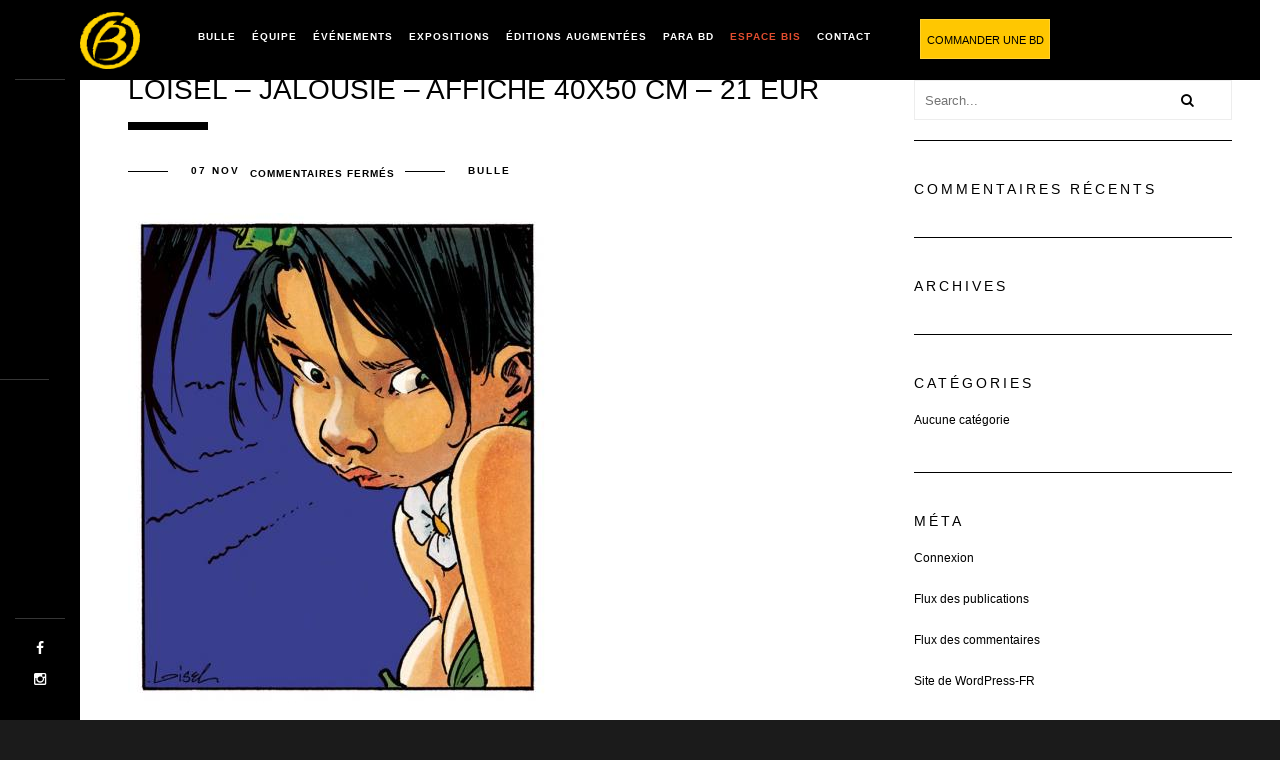

--- FILE ---
content_type: text/html; charset=UTF-8
request_url: https://www.librairie-bulle.fr/awl_filter_gallery/affiches-serigraphies/affiche-serigraphie-loisel-jalousie-librairie-bulle/
body_size: 9909
content:
<!DOCTYPE html>
<html lang="fr-FR">
    <head>
    
        <!-- Meta Data -->
        <meta charset="UTF-8"/>
        <link rel="profile" href="http://gmpg.org/xfn/11" />
        <link rel="pingback" href="https://www.librairie-bulle.fr/xmlrpc.php" />
        <meta name="viewport" content="width=device-width, initial-scale=1.0, minimum-scale=1.0, maximum-scale=1.0, user-scalable=no">
        
                
        <meta name='robots' content='index, follow, max-image-preview:large, max-snippet:-1, max-video-preview:-1' />
	<style>img:is([sizes="auto" i], [sizes^="auto," i]) { contain-intrinsic-size: 3000px 1500px }</style>
	
	<!-- This site is optimized with the Yoast SEO plugin v26.0 - https://yoast.com/wordpress/plugins/seo/ -->
	<title>LOISEL – JALOUSIE – AFFICHE 40X50 CM – 21 EUR | Librairie BULLE</title>
	<link rel="canonical" href="https://www.librairie-bulle.fr/awl_filter_gallery/affiches-serigraphies/affiche-serigraphie-loisel-jalousie-librairie-bulle/" />
	<meta property="og:locale" content="fr_FR" />
	<meta property="og:type" content="article" />
	<meta property="og:title" content="LOISEL – JALOUSIE – AFFICHE 40X50 CM – 21 EUR | Librairie BULLE" />
	<meta property="og:url" content="https://www.librairie-bulle.fr/awl_filter_gallery/affiches-serigraphies/affiche-serigraphie-loisel-jalousie-librairie-bulle/" />
	<meta property="og:site_name" content="Librairie BULLE" />
	<meta property="article:modified_time" content="2023-03-15T17:32:51+00:00" />
	<meta property="og:image" content="https://www.librairie-bulle.fr/awl_filter_gallery/affiches-serigraphies/affiche-serigraphie-loisel-jalousie-librairie-bulle" />
	<meta property="og:image:width" content="419" />
	<meta property="og:image:height" content="490" />
	<meta property="og:image:type" content="image/jpeg" />
	<meta name="twitter:card" content="summary_large_image" />
	<script type="application/ld+json" class="yoast-schema-graph">{"@context":"https://schema.org","@graph":[{"@type":"WebPage","@id":"https://www.librairie-bulle.fr/awl_filter_gallery/affiches-serigraphies/affiche-serigraphie-loisel-jalousie-librairie-bulle/","url":"https://www.librairie-bulle.fr/awl_filter_gallery/affiches-serigraphies/affiche-serigraphie-loisel-jalousie-librairie-bulle/","name":"LOISEL – JALOUSIE – AFFICHE 40X50 CM – 21 EUR | Librairie BULLE","isPartOf":{"@id":"https://www.librairie-bulle.fr/#website"},"primaryImageOfPage":{"@id":"https://www.librairie-bulle.fr/awl_filter_gallery/affiches-serigraphies/affiche-serigraphie-loisel-jalousie-librairie-bulle/#primaryimage"},"image":{"@id":"https://www.librairie-bulle.fr/awl_filter_gallery/affiches-serigraphies/affiche-serigraphie-loisel-jalousie-librairie-bulle/#primaryimage"},"thumbnailUrl":"https://www.librairie-bulle.fr/wp-content/uploads/2021/03/affiche-serigraphie-loisel-jalousie-librairie-bulle.jpg","datePublished":"2022-11-07T14:39:52+00:00","dateModified":"2023-03-15T17:32:51+00:00","breadcrumb":{"@id":"https://www.librairie-bulle.fr/awl_filter_gallery/affiches-serigraphies/affiche-serigraphie-loisel-jalousie-librairie-bulle/#breadcrumb"},"inLanguage":"fr-FR","potentialAction":[{"@type":"ReadAction","target":["https://www.librairie-bulle.fr/awl_filter_gallery/affiches-serigraphies/affiche-serigraphie-loisel-jalousie-librairie-bulle/"]}]},{"@type":"ImageObject","inLanguage":"fr-FR","@id":"https://www.librairie-bulle.fr/awl_filter_gallery/affiches-serigraphies/affiche-serigraphie-loisel-jalousie-librairie-bulle/#primaryimage","url":"https://www.librairie-bulle.fr/wp-content/uploads/2021/03/affiche-serigraphie-loisel-jalousie-librairie-bulle.jpg","contentUrl":"https://www.librairie-bulle.fr/wp-content/uploads/2021/03/affiche-serigraphie-loisel-jalousie-librairie-bulle.jpg","width":419,"height":490},{"@type":"BreadcrumbList","@id":"https://www.librairie-bulle.fr/awl_filter_gallery/affiches-serigraphies/affiche-serigraphie-loisel-jalousie-librairie-bulle/#breadcrumb","itemListElement":[{"@type":"ListItem","position":1,"name":"Accueil","item":"https://www.librairie-bulle.fr/"},{"@type":"ListItem","position":2,"name":"AFFICHES SERIGRAPHIES","item":"https://www.librairie-bulle.fr/awl_filter_gallery/affiches-serigraphies/"},{"@type":"ListItem","position":3,"name":"LOISEL – JALOUSIE – AFFICHE 40X50 CM – 21 EUR"}]},{"@type":"WebSite","@id":"https://www.librairie-bulle.fr/#website","url":"https://www.librairie-bulle.fr/","name":"Librairie BULLE","description":"Magasin de bande dessinée au Mans","potentialAction":[{"@type":"SearchAction","target":{"@type":"EntryPoint","urlTemplate":"https://www.librairie-bulle.fr/?s={search_term_string}"},"query-input":{"@type":"PropertyValueSpecification","valueRequired":true,"valueName":"search_term_string"}}],"inLanguage":"fr-FR"}]}</script>
	<!-- / Yoast SEO plugin. -->


<link rel='dns-prefetch' href='//www.google.com' />
<link rel="alternate" type="application/rss+xml" title="Librairie BULLE &raquo; Flux" href="https://www.librairie-bulle.fr/feed/" />
<link rel="alternate" type="application/rss+xml" title="Librairie BULLE &raquo; Flux des commentaires" href="https://www.librairie-bulle.fr/comments/feed/" />
<script type="text/javascript">
/* <![CDATA[ */
window._wpemojiSettings = {"baseUrl":"https:\/\/s.w.org\/images\/core\/emoji\/16.0.1\/72x72\/","ext":".png","svgUrl":"https:\/\/s.w.org\/images\/core\/emoji\/16.0.1\/svg\/","svgExt":".svg","source":{"concatemoji":"https:\/\/www.librairie-bulle.fr\/wp-includes\/js\/wp-emoji-release.min.js?ver=89d0dfa8972df859a8f742d4eb3a4834"}};
/*! This file is auto-generated */
!function(s,n){var o,i,e;function c(e){try{var t={supportTests:e,timestamp:(new Date).valueOf()};sessionStorage.setItem(o,JSON.stringify(t))}catch(e){}}function p(e,t,n){e.clearRect(0,0,e.canvas.width,e.canvas.height),e.fillText(t,0,0);var t=new Uint32Array(e.getImageData(0,0,e.canvas.width,e.canvas.height).data),a=(e.clearRect(0,0,e.canvas.width,e.canvas.height),e.fillText(n,0,0),new Uint32Array(e.getImageData(0,0,e.canvas.width,e.canvas.height).data));return t.every(function(e,t){return e===a[t]})}function u(e,t){e.clearRect(0,0,e.canvas.width,e.canvas.height),e.fillText(t,0,0);for(var n=e.getImageData(16,16,1,1),a=0;a<n.data.length;a++)if(0!==n.data[a])return!1;return!0}function f(e,t,n,a){switch(t){case"flag":return n(e,"\ud83c\udff3\ufe0f\u200d\u26a7\ufe0f","\ud83c\udff3\ufe0f\u200b\u26a7\ufe0f")?!1:!n(e,"\ud83c\udde8\ud83c\uddf6","\ud83c\udde8\u200b\ud83c\uddf6")&&!n(e,"\ud83c\udff4\udb40\udc67\udb40\udc62\udb40\udc65\udb40\udc6e\udb40\udc67\udb40\udc7f","\ud83c\udff4\u200b\udb40\udc67\u200b\udb40\udc62\u200b\udb40\udc65\u200b\udb40\udc6e\u200b\udb40\udc67\u200b\udb40\udc7f");case"emoji":return!a(e,"\ud83e\udedf")}return!1}function g(e,t,n,a){var r="undefined"!=typeof WorkerGlobalScope&&self instanceof WorkerGlobalScope?new OffscreenCanvas(300,150):s.createElement("canvas"),o=r.getContext("2d",{willReadFrequently:!0}),i=(o.textBaseline="top",o.font="600 32px Arial",{});return e.forEach(function(e){i[e]=t(o,e,n,a)}),i}function t(e){var t=s.createElement("script");t.src=e,t.defer=!0,s.head.appendChild(t)}"undefined"!=typeof Promise&&(o="wpEmojiSettingsSupports",i=["flag","emoji"],n.supports={everything:!0,everythingExceptFlag:!0},e=new Promise(function(e){s.addEventListener("DOMContentLoaded",e,{once:!0})}),new Promise(function(t){var n=function(){try{var e=JSON.parse(sessionStorage.getItem(o));if("object"==typeof e&&"number"==typeof e.timestamp&&(new Date).valueOf()<e.timestamp+604800&&"object"==typeof e.supportTests)return e.supportTests}catch(e){}return null}();if(!n){if("undefined"!=typeof Worker&&"undefined"!=typeof OffscreenCanvas&&"undefined"!=typeof URL&&URL.createObjectURL&&"undefined"!=typeof Blob)try{var e="postMessage("+g.toString()+"("+[JSON.stringify(i),f.toString(),p.toString(),u.toString()].join(",")+"));",a=new Blob([e],{type:"text/javascript"}),r=new Worker(URL.createObjectURL(a),{name:"wpTestEmojiSupports"});return void(r.onmessage=function(e){c(n=e.data),r.terminate(),t(n)})}catch(e){}c(n=g(i,f,p,u))}t(n)}).then(function(e){for(var t in e)n.supports[t]=e[t],n.supports.everything=n.supports.everything&&n.supports[t],"flag"!==t&&(n.supports.everythingExceptFlag=n.supports.everythingExceptFlag&&n.supports[t]);n.supports.everythingExceptFlag=n.supports.everythingExceptFlag&&!n.supports.flag,n.DOMReady=!1,n.readyCallback=function(){n.DOMReady=!0}}).then(function(){return e}).then(function(){var e;n.supports.everything||(n.readyCallback(),(e=n.source||{}).concatemoji?t(e.concatemoji):e.wpemoji&&e.twemoji&&(t(e.twemoji),t(e.wpemoji)))}))}((window,document),window._wpemojiSettings);
/* ]]> */
</script>
<style id='wp-emoji-styles-inline-css' type='text/css'>

	img.wp-smiley, img.emoji {
		display: inline !important;
		border: none !important;
		box-shadow: none !important;
		height: 1em !important;
		width: 1em !important;
		margin: 0 0.07em !important;
		vertical-align: -0.1em !important;
		background: none !important;
		padding: 0 !important;
	}
</style>
<link rel='stylesheet' id='contact-form-7-css' href='https://www.librairie-bulle.fr/wp-content/plugins/contact-form-7/includes/css/styles.css?ver=6.1.1' type='text/css' media='all' />
<link rel='stylesheet' id='spu-public-css-css' href='https://www.librairie-bulle.fr/wp-content/plugins/popups/public/assets/css/public.css?ver=1.9.3.6' type='text/css' media='all' />
<link rel='stylesheet' id='reset-css' href='https://www.librairie-bulle.fr/wp-content/themes/monolit/css/reset.css?ver=89d0dfa8972df859a8f742d4eb3a4834' type='text/css' media='all' />
<link rel='stylesheet' id='monolit-css-plugins-css' href='https://www.librairie-bulle.fr/wp-content/themes/monolit/css/plugins.css?ver=89d0dfa8972df859a8f742d4eb3a4834' type='text/css' media='all' />
<link rel='stylesheet' id='monolit-style-css' href='https://www.librairie-bulle.fr/wp-content/themes/monolit-child/style.css?ver=2016-02-17' type='text/css' media='all' />
<link rel='stylesheet' id='monolit-custom-style-css' href='https://www.librairie-bulle.fr/wp-content/themes/monolit-child/css/custom.css?ver=89d0dfa8972df859a8f742d4eb3a4834' type='text/css' media='all' />
<style id='monolit-custom-style-inline-css' type='text/css'>
/*.page-id-2466 .container{width:1170px;margin-left:-5%!important}*/ .simplefilter li{display:block;text-transform:uppercase;text-decoration:none}/*.simplefilter li.active{*/ /* text-decoration:underline;*/ /* text-decoration-color:#FFCD02;*/ /*}*/ .simplefilter li:hover{font-size:larger}.simplefilter span{font-weight:bold}.snip1352:hover i,.snip1352.hover i{display:none}.snip1352:hover img,.snip1352.hover img{-webkit-transform:none!important;transform:none!important;opacity:1!important}.simplefilter li.active:after{background-color:#FFCD02}#auteurs{height:30px;width:150px;border:1px #000 solid}#auteurs li{padding:5px 10px;z-index:2}#auteurs li:not(.init){float:left;width:130px;display:none;background:#ddd}#auteurs li:not(.init):hover,ul li.selected:not(.init){background:#09f}#auteurs li.init{cursor:pointer}nav li ul{min-width:215px}/* Mailchimp */ .inscription_mailchimp .title,.inscription_mailchimp_yellow .title{font-size:30px;font-weight:bold}.inscription_mailchimp p,.inscription_mailchimp_yellow p{font-size:18px}.inscription_mailchimp .vc_column_container>.vc_column-inner,.inscription_mailchimp_yellow .vc_column_container>.vc_column-inner{padding:0}.inscription_mailchimp input[type="email"],.inscription_mailchimp_yellow input[type="email"]{padding:10px 0 10px 5px;margin:5px 0;width:50%}.inscription_mailchimp input[type="submit"],.inscription_mailchimp_yellow input[type="submit"]{padding:12px 9px;border:none;font-weight:bold;width:20%;cursor:pointer}.inscription_mailchimp input[type="submit"]{background-color:black;color:white}.inscription_mailchimp_yellow input[type="submit"]{background-color:white;color:#FFD400}.inscription_mailchimp_yellow .title,.inscription_mailchimp_yellow p{color:white}.inscription_mailchimp_yellow input[type="email"]{border:solid 1px white;background-color:#FFD400;margin:0 0 10px 0}.inscription_mailchimp_yellow ::-webkit-input-placeholder{/* WebKit,Blink,Edge */ color:white}.inscription_mailchimp_yellow :-moz-placeholder{/* Mozilla Firefox 4 to 18 */ color:white;opacity:1}.inscription_mailchimp_yellow ::-moz-placeholder{/* Mozilla Firefox 19+ */ color:white;opacity:1}.inscription_mailchimp_yellow :-ms-input-placeholder{/* Internet Explorer 10-11 */ color:white}.inscription_mailchimp_yellow ::-ms-input-placeholder{/* Microsoft Edge */ color:white}
</style>
<script type="text/javascript" src="https://www.librairie-bulle.fr/wp-includes/js/jquery/jquery.min.js?ver=3.7.1" id="jquery-core-js"></script>
<script type="text/javascript" src="https://www.librairie-bulle.fr/wp-includes/js/jquery/jquery-migrate.min.js?ver=3.4.1" id="jquery-migrate-js"></script>
<script type="text/javascript" id="functions_js-js-extra">
/* <![CDATA[ */
var MSW_nonce_URL = {"url":"https:\/\/www.librairie-bulle.fr\/wp-admin\/admin-ajax.php","nonce":"83a9e7758f"};
/* ]]> */
</script>
<script type="text/javascript" src="https://www.librairie-bulle.fr/wp-content/themes/monolit-child/functions.js?ver=89d0dfa8972df859a8f742d4eb3a4834" id="functions_js-js"></script>
<link rel="https://api.w.org/" href="https://www.librairie-bulle.fr/wp-json/" /><link rel="alternate" title="JSON" type="application/json" href="https://www.librairie-bulle.fr/wp-json/wp/v2/media/10649" /><link rel="EditURI" type="application/rsd+xml" title="RSD" href="https://www.librairie-bulle.fr/xmlrpc.php?rsd" />

<link rel='shortlink' href='https://www.librairie-bulle.fr/?p=10649' />
<link rel="alternate" title="oEmbed (JSON)" type="application/json+oembed" href="https://www.librairie-bulle.fr/wp-json/oembed/1.0/embed?url=https%3A%2F%2Fwww.librairie-bulle.fr%2Fawl_filter_gallery%2Faffiches-serigraphies%2Faffiche-serigraphie-loisel-jalousie-librairie-bulle%2F" />
<link rel="alternate" title="oEmbed (XML)" type="text/xml+oembed" href="https://www.librairie-bulle.fr/wp-json/oembed/1.0/embed?url=https%3A%2F%2Fwww.librairie-bulle.fr%2Fawl_filter_gallery%2Faffiches-serigraphies%2Faffiche-serigraphie-loisel-jalousie-librairie-bulle%2F&#038;format=xml" />
<meta name="generator" content="Redux 4.5.7" /><!-- HTML5 shim and Respond.js for IE8 support of HTML5 elements and media queries -->
    <!-- WARNING: Respond.js doesn't work if you view the page via file:// -->
    <!--[if lt IE 9]>
      <script src="https://oss.maxcdn.com/html5shiv/3.7.2/html5shiv.min.js"></script>
      <script src="https://oss.maxcdn.com/respond/1.4.2/respond.min.js"></script>
    <![endif]--><meta name="generator" content="Elementor 3.32.3; features: additional_custom_breakpoints; settings: css_print_method-external, google_font-enabled, font_display-swap">
<style type="text/css">.recentcomments a{display:inline !important;padding:0 !important;margin:0 !important;}</style><meta name="generator" content="Powered by Visual Composer - drag and drop page builder for WordPress."/>
<!--[if lte IE 9]><link rel="stylesheet" type="text/css" href="https://www.librairie-bulle.fr/wp-content/plugins/js_composer/assets/css/vc_lte_ie9.min.css" media="screen"><![endif]--><!--[if IE  8]><link rel="stylesheet" type="text/css" href="https://www.librairie-bulle.fr/wp-content/plugins/js_composer/assets/css/vc-ie8.min.css" media="screen"><![endif]-->			<style>
				.e-con.e-parent:nth-of-type(n+4):not(.e-lazyloaded):not(.e-no-lazyload),
				.e-con.e-parent:nth-of-type(n+4):not(.e-lazyloaded):not(.e-no-lazyload) * {
					background-image: none !important;
				}
				@media screen and (max-height: 1024px) {
					.e-con.e-parent:nth-of-type(n+3):not(.e-lazyloaded):not(.e-no-lazyload),
					.e-con.e-parent:nth-of-type(n+3):not(.e-lazyloaded):not(.e-no-lazyload) * {
						background-image: none !important;
					}
				}
				@media screen and (max-height: 640px) {
					.e-con.e-parent:nth-of-type(n+2):not(.e-lazyloaded):not(.e-no-lazyload),
					.e-con.e-parent:nth-of-type(n+2):not(.e-lazyloaded):not(.e-no-lazyload) * {
						background-image: none !important;
					}
				}
			</style>
			<link rel="icon" href="https://www.librairie-bulle.fr/wp-content/uploads/2018/07/cropped-12-MarqueB_BULLE_P116-32x32.png" sizes="32x32" />
<link rel="icon" href="https://www.librairie-bulle.fr/wp-content/uploads/2018/07/cropped-12-MarqueB_BULLE_P116-192x192.png" sizes="192x192" />
<link rel="apple-touch-icon" href="https://www.librairie-bulle.fr/wp-content/uploads/2018/07/cropped-12-MarqueB_BULLE_P116-180x180.png" />
<meta name="msapplication-TileImage" content="https://www.librairie-bulle.fr/wp-content/uploads/2018/07/cropped-12-MarqueB_BULLE_P116-270x270.png" />
<noscript><style type="text/css"> .wpb_animate_when_almost_visible { opacity: 1; }</style></noscript>		<!-- Global site tag (gtag.js) - Google Analytics -->
		<script async src="https://www.googletagmanager.com/gtag/js?id=UA-89034640-1 "></script>
		<script>
		  window.dataLayer = window.dataLayer || [];
		  function gtag(){dataLayer.push(arguments);}
		  gtag('js', new Date());

		  gtag('config', 'UA-89034640-1 ');
		</script>

       
    </head>
    <body class="attachment wp-singular attachment-template-default single single-attachment postid-10649 attachmentid-10649 attachment-jpeg wp-theme-monolit wp-child-theme-monolit-child wpb-js-composer js-comp-ver-4.12 vc_responsive elementor-default elementor-kit-11277">
            <div class="hor-nav-layout no-dis"></div>
                    <!--================= main start ================-->
        <div id="main" class="hide-loader">
                    <!--=============== header ===============-->   
            <header class="monolit-header">
                <!-- header-inner  -->
                <div class="header-inner">
                    <!-- header logo -->
                    <div class="logo-holder">
                        <a href="https://www.librairie-bulle.fr/">
                                                        <img src="https://www.librairie-bulle.fr/wp-content/uploads/2018/07/12-MarqueB_BULLE_P116.png"  width="60px" height="60px" class="monolit-logo" alt="Librairie BULLE" />
                                                                                                            </a>
                    </div>
                    <!-- header logo end -->
                    <!-- mobile nav button -->
                    <div class="nav-button-holder">
                        <div class="nav-button vis-m"><span></span><span></span><span></span></div>
                    </div>
                    <!-- mobile nav button end -->
                    <!-- navigation  -->
                    <div class="nav-holder">
                                            <nav
                                                >
                            <ul id="menu-menu1" class="monolit_main-nav"><li id="menu-item-2660" class="menu-item menu-item-type-custom menu-item-object-custom menu-item-has-children menu-item-2660"><a href="#">Bulle</a>
<ul class="sub-menu">
	<li id="menu-item-213" class="menu-item menu-item-type-post_type menu-item-object-page menu-item-213"><a href="https://www.librairie-bulle.fr/librairie-au-mans/">Rue Saint-Honoré</a></li>
	<li id="menu-item-214" class="menu-item menu-item-type-post_type menu-item-object-page menu-item-214"><a href="https://www.librairie-bulle.fr/librairie-le-mans/">Rue de la Barillerie</a></li>
	<li id="menu-item-546" class="menu-item menu-item-type-post_type menu-item-object-page menu-item-546"><a href="https://www.librairie-bulle.fr/on-en-parle/">PRESSE</a></li>
	<li id="menu-item-9510" class="menu-item menu-item-type-post_type menu-item-object-page menu-item-9510"><a href="https://www.librairie-bulle.fr/videos-2/">VIDEOS</a></li>
	<li id="menu-item-217" class="strong menu-item menu-item-type-post_type menu-item-object-page menu-item-217"><a href="https://www.librairie-bulle.fr/librairie-bande-dessinee/">Visite</a></li>
</ul>
</li>
<li id="menu-item-2661" class="strong menu-item menu-item-type-post_type menu-item-object-page menu-item-2661"><a href="https://www.librairie-bulle.fr/equipe/">Équipe</a></li>
<li id="menu-item-5957" class="menu-item menu-item-type-custom menu-item-object-custom menu-item-has-children menu-item-5957"><a href="#">Événements</a>
<ul class="sub-menu">
	<li id="menu-item-5958" class="menu-item menu-item-type-post_type menu-item-object-page menu-item-5958"><a href="https://www.librairie-bulle.fr/auteur-bd/">DÉDICACES ET RENCONTRES</a></li>
	<li id="menu-item-12220" class="menu-item menu-item-type-post_type menu-item-object-page menu-item-12220"><a href="https://www.librairie-bulle.fr/galerie-photos-2/">Galerie photos dédicaces</a></li>
	<li id="menu-item-5960" class="menu-item menu-item-type-post_type menu-item-object-page menu-item-5960"><a href="https://www.librairie-bulle.fr/labbaye-s-de-lepau-s/">ABBAYE ROYALE DE L’ÉPAU</a></li>
	<li id="menu-item-14002" class="menu-item menu-item-type-post_type menu-item-object-page menu-item-14002"><a href="https://www.librairie-bulle.fr/librairie-bulle-40-ans-ouvert-depuis-1983/">40 ans !</a></li>
</ul>
</li>
<li id="menu-item-13187" class="menu-item menu-item-type-post_type menu-item-object-page menu-item-13187"><a href="https://www.librairie-bulle.fr/les-expositions/">EXPOSITIONS</a></li>
<li id="menu-item-12213" class="menu-item menu-item-type-post_type menu-item-object-page menu-item-12213"><a href="https://www.librairie-bulle.fr/s-editions-bulle-s-2/">Éditions augmentées</a></li>
<li id="menu-item-5962" class="menu-item menu-item-type-custom menu-item-object-custom menu-item-has-children menu-item-5962"><a href="#">Para BD</a>
<ul class="sub-menu">
	<li id="menu-item-12217" class="menu-item menu-item-type-post_type menu-item-object-page menu-item-12217"><a href="https://www.librairie-bulle.fr/affiches-et-serigraphies-2/">Affiches et sérigraphies</a></li>
	<li id="menu-item-12210" class="menu-item menu-item-type-post_type menu-item-object-page menu-item-12210"><a href="https://www.librairie-bulle.fr/s-dessins-inedits-pour-la-librairie-bulle-s-2/">Dessins inédits pour la librairie Bulle</a></li>
	<li id="menu-item-12206" class="menu-item menu-item-type-post_type menu-item-object-page menu-item-12206"><a href="https://www.librairie-bulle.fr/objets-et-figurines-2/">Objets et figurines</a></li>
</ul>
</li>
<li id="menu-item-6143" class="colorOrange menu-item menu-item-type-post_type menu-item-object-page menu-item-6143"><a href="https://www.librairie-bulle.fr/espace-bis/">Espace Bis</a></li>
<li id="menu-item-2665" class="menu-item menu-item-type-post_type menu-item-object-page menu-item-2665"><a href="https://www.librairie-bulle.fr/infos-pratiques/">Contact</a></li>
</ul>                        </nav>
                                        </div>
                    <!-- navigation  end -->
                </div>
                <!-- header-inner  end -->
                <!-- share button  -->
				<div class="commander"><a href="/commander-une-bd">Commander une bd</a></div>
                                    
                   <!--<div class="show-share isShare"></div>-->
                                <!-- share  end-->
            </header>
            <!--=============== header end ===============-->  

            <!--=============== wrapper ===============-->  
            <div id="wrapper">
                <!-- content-holder  -->
                <div class="content-holder">
                    
                    <!--<div class="dynamic-title"><h1></h1></div>-->

                                        
   

	<!-- content  -->
    <div class="content no-bg-con">
        <section id="blog_single_sec1">
            <div class="container">
                <div class="row">
                    
                    	                						<!-- Articels -->
						<div class="col-md-8">
					
					
			
					<article class="cth-single blog-content post-10649 attachment type-attachment status-inherit hentry">
						<h2 class="section-title dec-title"><span>LOISEL – JALOUSIE – AFFICHE 40X50 CM – 21 EUR</span></h2>
											<ul class="creat-list">
					        							<li><a class="tag" href="https://www.librairie-bulle.fr/2022/11/07/"> 07 Nov</a></li>
																							
																					<li><span>Commentaires fermés<span class="screen-reader-text"> sur LOISEL – JALOUSIE – AFFICHE 40X50 CM – 21 EUR</span></span></li>
																					<li><a href="https://www.librairie-bulle.fr/author/bulle/" title="Articles par BULLE" rel="author">BULLE</a></li>
							 
					    </ul>
					
					
						
					
						<div class="blog-text">
                            <p class="attachment"><a href='https://www.librairie-bulle.fr/wp-content/uploads/2021/03/affiche-serigraphie-loisel-jalousie-librairie-bulle.jpg'><img fetchpriority="high" decoding="async" width="419" height="490" src="https://www.librairie-bulle.fr/wp-content/uploads/2021/03/affiche-serigraphie-loisel-jalousie-librairie-bulle.jpg" class="attachment-medium size-medium" alt="" /></a></p>

                            
							
															<div class="clearfix mrt-20"></div>
								<h3 class="shr-post">Share post:</h3>
                    			<div class="blog-share-container"  data-share="['facebook&#039;,&#039;pinterest&#039;,&#039;googleplus&#039;,&#039;twitter&#039;,&#039;linkedin']"></div>
							                        </div><!-- /blog-text -->

		            </article><!-- /cth-single blog-content -->
					
                            <div class="blog-post-nav">
            <ul class="creat-list">
                <li><a href="https://www.librairie-bulle.fr/awl_filter_gallery/affiches-serigraphies/" rel="prev">Previous post</a></li>
                <li></li>
            </ul>
                </div>
    
		            


				
                        
                    </div><!-- /col-md-8 Articels end-->
                    
                                        <!-- sidebar -->
					<div class="col-md-4 right-sidebar">
						<div class="sidebar">
			                <div id="search-2" class="widget widget_search"><div class="searh-holder">
	<form role="search" method="get" class="searh-inner" action="https://www.librairie-bulle.fr/">
		<input name="s" type="text" class="search" placeholder="Search..." value="" title=""/>
		<button class="search-submit" id="submit_btn"><i class="fa fa-search transition"></i> </button>
	</form>
</div></div><div id="recent-comments-2" class="widget widget_recent_comments"><h3>Commentaires récents</h3><div class="clearfix"></div><ul id="recentcomments"></ul></div><div id="archives-2" class="widget widget_archive"><h3>Archives</h3><div class="clearfix"></div>
			<ul>
							</ul>

			</div><div id="categories-2" class="widget widget_categories"><h3>Catégories</h3><div class="clearfix"></div>
			<ul>
				<li class="cat-item-none">Aucune catégorie</li>			</ul>

			</div><div id="meta-2" class="widget widget_meta"><h3>Méta</h3><div class="clearfix"></div>
		<ul>
						<li><a rel="nofollow" href="https://www.librairie-bulle.fr/wp-login.php">Connexion</a></li>
			<li><a href="https://www.librairie-bulle.fr/feed/">Flux des publications</a></li>
			<li><a href="https://www.librairie-bulle.fr/comments/feed/">Flux des commentaires</a></li>

			<li><a href="https://fr.wordpress.org/">Site de WordPress-FR</a></li>
		</ul>

		</div>						</div>
			        </div><!-- sidebar end-->
					                    
                </div>
            </div>
        </section>
    </div>
    <!-- content  end-->

 
                                    <!-- content footer-->
                    <div class="height-emulator"></div>
                    <footer class="content-footer">
                        <!--  container  --> 
                        <div class="container">
                                                        <div class="row">
    <div class="col-md-5">
        <!-- Footer logo --> 
        <div class="footer-item footer-logo">
            <a href="https://www.librairie-bulle.fr/" class="ajax"><img src="https://www.librairie-bulle.fr/wp-content/uploads/2018/07/12-MarqueB_BULLE_P116.png" alt=""></a>
        </div>
        <!-- Footer logo end --> 
    </div>
    <!-- Footer info --> 
    <div class="col-md-2">
        <div class="footer-item">
            <h4 class="text-link">Nous appeler</h4>
            <ul>
                <li>Librairie Bulle : 02 43 28 06 23</li>
                <li>Espace Bis : 02 85 29 83 81</li>
            </ul>
        </div>
    </div>
    <!-- Footer info end--> 
    <!-- Footer info --> 
    <div class="col-md-2">
        <div class="footer-item">
            <h4 class="text-link">Nous écrire</h4>
            <ul>
                <li>contact@libbulle.com</li>
                <li>espacebis@libbulle.com</li>
            </ul>
        </div>
    </div>
    <!-- Footer info-->
    <!-- Footer info end--> 
    <div class="col-md-3">
        <div class="footer-item">
            <h4 class="text-link">Nous visiter</h4>
            <ul>
                <li>Librairie Bulle<span> - 13 Rue de la Barillerie - 72000 Le Mans</span></li>
                <li>Espace Bis<span> - 18 Rue Saint-Martin - 72000 Le Mans</span></li>
            </ul>
        </div>
    </div>
    <!-- Footer info end--> 
</div>
<!-- Footer copyright -->
<div class="row">
    <div class="col-md-4"></div>
    <div class="col-md-8">
        <div class="footer-wrap">
            <span class="copyright">  &#169; Bulle 2016. Tous droits réservés. Design Gross Studio. <a href="/mentions-legales/">Mentions Légales</a> 
            </span>
            <span class="to-top">Haut de page</span>
        </div>
    </div>
</div>
<!-- Footer copyright end -->                        </div>
                        <!--  container  end --> 
                                            </footer>
                    <!-- content footer end -->
                                                        <!-- share  -->
                    <div class="share-inner">
                        <div class="share-container  isShare"  data-share="['facebook&#039;,&#039;twitter']"></div>
                        <div class="close-share"></div>
                    </div>
                    <!-- share end -->
                                    </div>
                <!-- content-holder  end-->
            </div>
            <!-- wrapper end -->
                        <!-- Fixed footer -->
                        <footer class="fixed-footer monolit-footer">
                            <div class="footer-social">
                <ul>
    <li><a href="https://www.facebook.com/librairie.bulle/?fref=ts" target="_blank"><i class="fa fa-facebook"></i></a></li>
    <li><a href="https://www.instagram.com/librairie_bulle_officiel/" target="_blank"><i class="fa fa-instagram"></i></a></li>
</ul>                </div>
                                <!-- Header  title --> 
                <div class="footer-title">
                    <h2><a href="#"></a></h2>
                </div>
                <!-- Header  title  end-->
                            </footer>
            <!-- Fixed footer end-->
                    </div>
        <!-- Main end -->
        <script type="speculationrules">
{"prefetch":[{"source":"document","where":{"and":[{"href_matches":"\/*"},{"not":{"href_matches":["\/wp-*.php","\/wp-admin\/*","\/wp-content\/uploads\/*","\/wp-content\/*","\/wp-content\/plugins\/*","\/wp-content\/themes\/monolit-child\/*","\/wp-content\/themes\/monolit\/*","\/*\\?(.+)"]}},{"not":{"selector_matches":"a[rel~=\"nofollow\"]"}},{"not":{"selector_matches":".no-prefetch, .no-prefetch a"}}]},"eagerness":"conservative"}]}
</script>
			<script>
				const lazyloadRunObserver = () => {
					const lazyloadBackgrounds = document.querySelectorAll( `.e-con.e-parent:not(.e-lazyloaded)` );
					const lazyloadBackgroundObserver = new IntersectionObserver( ( entries ) => {
						entries.forEach( ( entry ) => {
							if ( entry.isIntersecting ) {
								let lazyloadBackground = entry.target;
								if( lazyloadBackground ) {
									lazyloadBackground.classList.add( 'e-lazyloaded' );
								}
								lazyloadBackgroundObserver.unobserve( entry.target );
							}
						});
					}, { rootMargin: '200px 0px 200px 0px' } );
					lazyloadBackgrounds.forEach( ( lazyloadBackground ) => {
						lazyloadBackgroundObserver.observe( lazyloadBackground );
					} );
				};
				const events = [
					'DOMContentLoaded',
					'elementor/lazyload/observe',
				];
				events.forEach( ( event ) => {
					document.addEventListener( event, lazyloadRunObserver );
				} );
			</script>
			<script type="text/javascript" src="https://www.librairie-bulle.fr/wp-includes/js/dist/hooks.min.js?ver=4d63a3d491d11ffd8ac6" id="wp-hooks-js"></script>
<script type="text/javascript" src="https://www.librairie-bulle.fr/wp-includes/js/dist/i18n.min.js?ver=5e580eb46a90c2b997e6" id="wp-i18n-js"></script>
<script type="text/javascript" id="wp-i18n-js-after">
/* <![CDATA[ */
wp.i18n.setLocaleData( { 'text direction\u0004ltr': [ 'ltr' ] } );
/* ]]> */
</script>
<script type="text/javascript" src="https://www.librairie-bulle.fr/wp-content/plugins/contact-form-7/includes/swv/js/index.js?ver=6.1.1" id="swv-js"></script>
<script type="text/javascript" id="contact-form-7-js-translations">
/* <![CDATA[ */
( function( domain, translations ) {
	var localeData = translations.locale_data[ domain ] || translations.locale_data.messages;
	localeData[""].domain = domain;
	wp.i18n.setLocaleData( localeData, domain );
} )( "contact-form-7", {"translation-revision-date":"2025-02-06 12:02:14+0000","generator":"GlotPress\/4.0.1","domain":"messages","locale_data":{"messages":{"":{"domain":"messages","plural-forms":"nplurals=2; plural=n > 1;","lang":"fr"},"This contact form is placed in the wrong place.":["Ce formulaire de contact est plac\u00e9 dans un mauvais endroit."],"Error:":["Erreur\u00a0:"]}},"comment":{"reference":"includes\/js\/index.js"}} );
/* ]]> */
</script>
<script type="text/javascript" id="contact-form-7-js-before">
/* <![CDATA[ */
var wpcf7 = {
    "api": {
        "root": "https:\/\/www.librairie-bulle.fr\/wp-json\/",
        "namespace": "contact-form-7\/v1"
    }
};
/* ]]> */
</script>
<script type="text/javascript" src="https://www.librairie-bulle.fr/wp-content/plugins/contact-form-7/includes/js/index.js?ver=6.1.1" id="contact-form-7-js"></script>
<script type="text/javascript" id="google-invisible-recaptcha-js-before">
/* <![CDATA[ */
var renderInvisibleReCaptcha = function() {

    for (var i = 0; i < document.forms.length; ++i) {
        var form = document.forms[i];
        var holder = form.querySelector('.inv-recaptcha-holder');

        if (null === holder) continue;
		holder.innerHTML = '';

         (function(frm){
			var cf7SubmitElm = frm.querySelector('.wpcf7-submit');
            var holderId = grecaptcha.render(holder,{
                'sitekey': '6Le1KaMUAAAAAFVwn_RTMvBXjUIJYMHuxy3KH7aA', 'size': 'invisible', 'badge' : 'bottomright',
                'callback' : function (recaptchaToken) {
					if((null !== cf7SubmitElm) && (typeof jQuery != 'undefined')){jQuery(frm).submit();grecaptcha.reset(holderId);return;}
					 HTMLFormElement.prototype.submit.call(frm);
                },
                'expired-callback' : function(){grecaptcha.reset(holderId);}
            });

			if(null !== cf7SubmitElm && (typeof jQuery != 'undefined') ){
				jQuery(cf7SubmitElm).off('click').on('click', function(clickEvt){
					clickEvt.preventDefault();
					grecaptcha.execute(holderId);
				});
			}
			else
			{
				frm.onsubmit = function (evt){evt.preventDefault();grecaptcha.execute(holderId);};
			}


        })(form);
    }
};
/* ]]> */
</script>
<script type="text/javascript" async defer src="https://www.google.com/recaptcha/api.js?onload=renderInvisibleReCaptcha&amp;render=explicit" id="google-invisible-recaptcha-js"></script>
<script type="text/javascript" id="spu-public-js-extra">
/* <![CDATA[ */
var spuvar = {"is_admin":"","disable_style":"","ajax_mode":"","ajax_url":"https:\/\/www.librairie-bulle.fr\/wp-admin\/admin-ajax.php","ajax_mode_url":"https:\/\/www.librairie-bulle.fr\/?spu_action=spu_load","pid":"10649","is_front_page":"","is_category":"","site_url":"https:\/\/www.librairie-bulle.fr","is_archive":"","is_search":"","is_preview":"","seconds_confirmation_close":"5"};
var spuvar_social = [];
/* ]]> */
</script>
<script type="text/javascript" src="https://www.librairie-bulle.fr/wp-content/plugins/popups/public/assets/js/public.js?ver=1.9.3.6" id="spu-public-js"></script>
<script type="text/javascript" src="https://www.librairie-bulle.fr/wp-content/themes/monolit/js/plugins.js?ver=89d0dfa8972df859a8f742d4eb3a4834" id="monolit-js-plugins-js"></script>
<script type="text/javascript" id="monolit-scripts-js-extra">
/* <![CDATA[ */
var _monolit = {"shuffle_off":"","parallax_off":"0"};
/* ]]> */
</script>
<script type="text/javascript" src="https://www.librairie-bulle.fr/wp-content/themes/monolit/js/scripts.js?ver=89d0dfa8972df859a8f742d4eb3a4834" id="monolit-scripts-js"></script>
<script type="text/javascript" src="https://www.google.com/recaptcha/api.js?render=6LdYc1IgAAAAAKhiNGeIaHAJEu58yCRnXk-CKSck&amp;ver=3.0" id="google-recaptcha-js"></script>
<script type="text/javascript" src="https://www.librairie-bulle.fr/wp-includes/js/dist/vendor/wp-polyfill.min.js?ver=3.15.0" id="wp-polyfill-js"></script>
<script type="text/javascript" id="wpcf7-recaptcha-js-before">
/* <![CDATA[ */
var wpcf7_recaptcha = {
    "sitekey": "6LdYc1IgAAAAAKhiNGeIaHAJEu58yCRnXk-CKSck",
    "actions": {
        "homepage": "homepage",
        "contactform": "contactform"
    }
};
/* ]]> */
</script>
<script type="text/javascript" src="https://www.librairie-bulle.fr/wp-content/plugins/contact-form-7/modules/recaptcha/index.js?ver=6.1.1" id="wpcf7-recaptcha-js"></script>
        
    </body>
</html>

--- FILE ---
content_type: text/html; charset=utf-8
request_url: https://www.google.com/recaptcha/api2/anchor?ar=1&k=6LdYc1IgAAAAAKhiNGeIaHAJEu58yCRnXk-CKSck&co=aHR0cHM6Ly93d3cubGlicmFpcmllLWJ1bGxlLmZyOjQ0Mw..&hl=en&v=PoyoqOPhxBO7pBk68S4YbpHZ&size=invisible&anchor-ms=20000&execute-ms=30000&cb=tsevnpw6abe6
body_size: 48750
content:
<!DOCTYPE HTML><html dir="ltr" lang="en"><head><meta http-equiv="Content-Type" content="text/html; charset=UTF-8">
<meta http-equiv="X-UA-Compatible" content="IE=edge">
<title>reCAPTCHA</title>
<style type="text/css">
/* cyrillic-ext */
@font-face {
  font-family: 'Roboto';
  font-style: normal;
  font-weight: 400;
  font-stretch: 100%;
  src: url(//fonts.gstatic.com/s/roboto/v48/KFO7CnqEu92Fr1ME7kSn66aGLdTylUAMa3GUBHMdazTgWw.woff2) format('woff2');
  unicode-range: U+0460-052F, U+1C80-1C8A, U+20B4, U+2DE0-2DFF, U+A640-A69F, U+FE2E-FE2F;
}
/* cyrillic */
@font-face {
  font-family: 'Roboto';
  font-style: normal;
  font-weight: 400;
  font-stretch: 100%;
  src: url(//fonts.gstatic.com/s/roboto/v48/KFO7CnqEu92Fr1ME7kSn66aGLdTylUAMa3iUBHMdazTgWw.woff2) format('woff2');
  unicode-range: U+0301, U+0400-045F, U+0490-0491, U+04B0-04B1, U+2116;
}
/* greek-ext */
@font-face {
  font-family: 'Roboto';
  font-style: normal;
  font-weight: 400;
  font-stretch: 100%;
  src: url(//fonts.gstatic.com/s/roboto/v48/KFO7CnqEu92Fr1ME7kSn66aGLdTylUAMa3CUBHMdazTgWw.woff2) format('woff2');
  unicode-range: U+1F00-1FFF;
}
/* greek */
@font-face {
  font-family: 'Roboto';
  font-style: normal;
  font-weight: 400;
  font-stretch: 100%;
  src: url(//fonts.gstatic.com/s/roboto/v48/KFO7CnqEu92Fr1ME7kSn66aGLdTylUAMa3-UBHMdazTgWw.woff2) format('woff2');
  unicode-range: U+0370-0377, U+037A-037F, U+0384-038A, U+038C, U+038E-03A1, U+03A3-03FF;
}
/* math */
@font-face {
  font-family: 'Roboto';
  font-style: normal;
  font-weight: 400;
  font-stretch: 100%;
  src: url(//fonts.gstatic.com/s/roboto/v48/KFO7CnqEu92Fr1ME7kSn66aGLdTylUAMawCUBHMdazTgWw.woff2) format('woff2');
  unicode-range: U+0302-0303, U+0305, U+0307-0308, U+0310, U+0312, U+0315, U+031A, U+0326-0327, U+032C, U+032F-0330, U+0332-0333, U+0338, U+033A, U+0346, U+034D, U+0391-03A1, U+03A3-03A9, U+03B1-03C9, U+03D1, U+03D5-03D6, U+03F0-03F1, U+03F4-03F5, U+2016-2017, U+2034-2038, U+203C, U+2040, U+2043, U+2047, U+2050, U+2057, U+205F, U+2070-2071, U+2074-208E, U+2090-209C, U+20D0-20DC, U+20E1, U+20E5-20EF, U+2100-2112, U+2114-2115, U+2117-2121, U+2123-214F, U+2190, U+2192, U+2194-21AE, U+21B0-21E5, U+21F1-21F2, U+21F4-2211, U+2213-2214, U+2216-22FF, U+2308-230B, U+2310, U+2319, U+231C-2321, U+2336-237A, U+237C, U+2395, U+239B-23B7, U+23D0, U+23DC-23E1, U+2474-2475, U+25AF, U+25B3, U+25B7, U+25BD, U+25C1, U+25CA, U+25CC, U+25FB, U+266D-266F, U+27C0-27FF, U+2900-2AFF, U+2B0E-2B11, U+2B30-2B4C, U+2BFE, U+3030, U+FF5B, U+FF5D, U+1D400-1D7FF, U+1EE00-1EEFF;
}
/* symbols */
@font-face {
  font-family: 'Roboto';
  font-style: normal;
  font-weight: 400;
  font-stretch: 100%;
  src: url(//fonts.gstatic.com/s/roboto/v48/KFO7CnqEu92Fr1ME7kSn66aGLdTylUAMaxKUBHMdazTgWw.woff2) format('woff2');
  unicode-range: U+0001-000C, U+000E-001F, U+007F-009F, U+20DD-20E0, U+20E2-20E4, U+2150-218F, U+2190, U+2192, U+2194-2199, U+21AF, U+21E6-21F0, U+21F3, U+2218-2219, U+2299, U+22C4-22C6, U+2300-243F, U+2440-244A, U+2460-24FF, U+25A0-27BF, U+2800-28FF, U+2921-2922, U+2981, U+29BF, U+29EB, U+2B00-2BFF, U+4DC0-4DFF, U+FFF9-FFFB, U+10140-1018E, U+10190-1019C, U+101A0, U+101D0-101FD, U+102E0-102FB, U+10E60-10E7E, U+1D2C0-1D2D3, U+1D2E0-1D37F, U+1F000-1F0FF, U+1F100-1F1AD, U+1F1E6-1F1FF, U+1F30D-1F30F, U+1F315, U+1F31C, U+1F31E, U+1F320-1F32C, U+1F336, U+1F378, U+1F37D, U+1F382, U+1F393-1F39F, U+1F3A7-1F3A8, U+1F3AC-1F3AF, U+1F3C2, U+1F3C4-1F3C6, U+1F3CA-1F3CE, U+1F3D4-1F3E0, U+1F3ED, U+1F3F1-1F3F3, U+1F3F5-1F3F7, U+1F408, U+1F415, U+1F41F, U+1F426, U+1F43F, U+1F441-1F442, U+1F444, U+1F446-1F449, U+1F44C-1F44E, U+1F453, U+1F46A, U+1F47D, U+1F4A3, U+1F4B0, U+1F4B3, U+1F4B9, U+1F4BB, U+1F4BF, U+1F4C8-1F4CB, U+1F4D6, U+1F4DA, U+1F4DF, U+1F4E3-1F4E6, U+1F4EA-1F4ED, U+1F4F7, U+1F4F9-1F4FB, U+1F4FD-1F4FE, U+1F503, U+1F507-1F50B, U+1F50D, U+1F512-1F513, U+1F53E-1F54A, U+1F54F-1F5FA, U+1F610, U+1F650-1F67F, U+1F687, U+1F68D, U+1F691, U+1F694, U+1F698, U+1F6AD, U+1F6B2, U+1F6B9-1F6BA, U+1F6BC, U+1F6C6-1F6CF, U+1F6D3-1F6D7, U+1F6E0-1F6EA, U+1F6F0-1F6F3, U+1F6F7-1F6FC, U+1F700-1F7FF, U+1F800-1F80B, U+1F810-1F847, U+1F850-1F859, U+1F860-1F887, U+1F890-1F8AD, U+1F8B0-1F8BB, U+1F8C0-1F8C1, U+1F900-1F90B, U+1F93B, U+1F946, U+1F984, U+1F996, U+1F9E9, U+1FA00-1FA6F, U+1FA70-1FA7C, U+1FA80-1FA89, U+1FA8F-1FAC6, U+1FACE-1FADC, U+1FADF-1FAE9, U+1FAF0-1FAF8, U+1FB00-1FBFF;
}
/* vietnamese */
@font-face {
  font-family: 'Roboto';
  font-style: normal;
  font-weight: 400;
  font-stretch: 100%;
  src: url(//fonts.gstatic.com/s/roboto/v48/KFO7CnqEu92Fr1ME7kSn66aGLdTylUAMa3OUBHMdazTgWw.woff2) format('woff2');
  unicode-range: U+0102-0103, U+0110-0111, U+0128-0129, U+0168-0169, U+01A0-01A1, U+01AF-01B0, U+0300-0301, U+0303-0304, U+0308-0309, U+0323, U+0329, U+1EA0-1EF9, U+20AB;
}
/* latin-ext */
@font-face {
  font-family: 'Roboto';
  font-style: normal;
  font-weight: 400;
  font-stretch: 100%;
  src: url(//fonts.gstatic.com/s/roboto/v48/KFO7CnqEu92Fr1ME7kSn66aGLdTylUAMa3KUBHMdazTgWw.woff2) format('woff2');
  unicode-range: U+0100-02BA, U+02BD-02C5, U+02C7-02CC, U+02CE-02D7, U+02DD-02FF, U+0304, U+0308, U+0329, U+1D00-1DBF, U+1E00-1E9F, U+1EF2-1EFF, U+2020, U+20A0-20AB, U+20AD-20C0, U+2113, U+2C60-2C7F, U+A720-A7FF;
}
/* latin */
@font-face {
  font-family: 'Roboto';
  font-style: normal;
  font-weight: 400;
  font-stretch: 100%;
  src: url(//fonts.gstatic.com/s/roboto/v48/KFO7CnqEu92Fr1ME7kSn66aGLdTylUAMa3yUBHMdazQ.woff2) format('woff2');
  unicode-range: U+0000-00FF, U+0131, U+0152-0153, U+02BB-02BC, U+02C6, U+02DA, U+02DC, U+0304, U+0308, U+0329, U+2000-206F, U+20AC, U+2122, U+2191, U+2193, U+2212, U+2215, U+FEFF, U+FFFD;
}
/* cyrillic-ext */
@font-face {
  font-family: 'Roboto';
  font-style: normal;
  font-weight: 500;
  font-stretch: 100%;
  src: url(//fonts.gstatic.com/s/roboto/v48/KFO7CnqEu92Fr1ME7kSn66aGLdTylUAMa3GUBHMdazTgWw.woff2) format('woff2');
  unicode-range: U+0460-052F, U+1C80-1C8A, U+20B4, U+2DE0-2DFF, U+A640-A69F, U+FE2E-FE2F;
}
/* cyrillic */
@font-face {
  font-family: 'Roboto';
  font-style: normal;
  font-weight: 500;
  font-stretch: 100%;
  src: url(//fonts.gstatic.com/s/roboto/v48/KFO7CnqEu92Fr1ME7kSn66aGLdTylUAMa3iUBHMdazTgWw.woff2) format('woff2');
  unicode-range: U+0301, U+0400-045F, U+0490-0491, U+04B0-04B1, U+2116;
}
/* greek-ext */
@font-face {
  font-family: 'Roboto';
  font-style: normal;
  font-weight: 500;
  font-stretch: 100%;
  src: url(//fonts.gstatic.com/s/roboto/v48/KFO7CnqEu92Fr1ME7kSn66aGLdTylUAMa3CUBHMdazTgWw.woff2) format('woff2');
  unicode-range: U+1F00-1FFF;
}
/* greek */
@font-face {
  font-family: 'Roboto';
  font-style: normal;
  font-weight: 500;
  font-stretch: 100%;
  src: url(//fonts.gstatic.com/s/roboto/v48/KFO7CnqEu92Fr1ME7kSn66aGLdTylUAMa3-UBHMdazTgWw.woff2) format('woff2');
  unicode-range: U+0370-0377, U+037A-037F, U+0384-038A, U+038C, U+038E-03A1, U+03A3-03FF;
}
/* math */
@font-face {
  font-family: 'Roboto';
  font-style: normal;
  font-weight: 500;
  font-stretch: 100%;
  src: url(//fonts.gstatic.com/s/roboto/v48/KFO7CnqEu92Fr1ME7kSn66aGLdTylUAMawCUBHMdazTgWw.woff2) format('woff2');
  unicode-range: U+0302-0303, U+0305, U+0307-0308, U+0310, U+0312, U+0315, U+031A, U+0326-0327, U+032C, U+032F-0330, U+0332-0333, U+0338, U+033A, U+0346, U+034D, U+0391-03A1, U+03A3-03A9, U+03B1-03C9, U+03D1, U+03D5-03D6, U+03F0-03F1, U+03F4-03F5, U+2016-2017, U+2034-2038, U+203C, U+2040, U+2043, U+2047, U+2050, U+2057, U+205F, U+2070-2071, U+2074-208E, U+2090-209C, U+20D0-20DC, U+20E1, U+20E5-20EF, U+2100-2112, U+2114-2115, U+2117-2121, U+2123-214F, U+2190, U+2192, U+2194-21AE, U+21B0-21E5, U+21F1-21F2, U+21F4-2211, U+2213-2214, U+2216-22FF, U+2308-230B, U+2310, U+2319, U+231C-2321, U+2336-237A, U+237C, U+2395, U+239B-23B7, U+23D0, U+23DC-23E1, U+2474-2475, U+25AF, U+25B3, U+25B7, U+25BD, U+25C1, U+25CA, U+25CC, U+25FB, U+266D-266F, U+27C0-27FF, U+2900-2AFF, U+2B0E-2B11, U+2B30-2B4C, U+2BFE, U+3030, U+FF5B, U+FF5D, U+1D400-1D7FF, U+1EE00-1EEFF;
}
/* symbols */
@font-face {
  font-family: 'Roboto';
  font-style: normal;
  font-weight: 500;
  font-stretch: 100%;
  src: url(//fonts.gstatic.com/s/roboto/v48/KFO7CnqEu92Fr1ME7kSn66aGLdTylUAMaxKUBHMdazTgWw.woff2) format('woff2');
  unicode-range: U+0001-000C, U+000E-001F, U+007F-009F, U+20DD-20E0, U+20E2-20E4, U+2150-218F, U+2190, U+2192, U+2194-2199, U+21AF, U+21E6-21F0, U+21F3, U+2218-2219, U+2299, U+22C4-22C6, U+2300-243F, U+2440-244A, U+2460-24FF, U+25A0-27BF, U+2800-28FF, U+2921-2922, U+2981, U+29BF, U+29EB, U+2B00-2BFF, U+4DC0-4DFF, U+FFF9-FFFB, U+10140-1018E, U+10190-1019C, U+101A0, U+101D0-101FD, U+102E0-102FB, U+10E60-10E7E, U+1D2C0-1D2D3, U+1D2E0-1D37F, U+1F000-1F0FF, U+1F100-1F1AD, U+1F1E6-1F1FF, U+1F30D-1F30F, U+1F315, U+1F31C, U+1F31E, U+1F320-1F32C, U+1F336, U+1F378, U+1F37D, U+1F382, U+1F393-1F39F, U+1F3A7-1F3A8, U+1F3AC-1F3AF, U+1F3C2, U+1F3C4-1F3C6, U+1F3CA-1F3CE, U+1F3D4-1F3E0, U+1F3ED, U+1F3F1-1F3F3, U+1F3F5-1F3F7, U+1F408, U+1F415, U+1F41F, U+1F426, U+1F43F, U+1F441-1F442, U+1F444, U+1F446-1F449, U+1F44C-1F44E, U+1F453, U+1F46A, U+1F47D, U+1F4A3, U+1F4B0, U+1F4B3, U+1F4B9, U+1F4BB, U+1F4BF, U+1F4C8-1F4CB, U+1F4D6, U+1F4DA, U+1F4DF, U+1F4E3-1F4E6, U+1F4EA-1F4ED, U+1F4F7, U+1F4F9-1F4FB, U+1F4FD-1F4FE, U+1F503, U+1F507-1F50B, U+1F50D, U+1F512-1F513, U+1F53E-1F54A, U+1F54F-1F5FA, U+1F610, U+1F650-1F67F, U+1F687, U+1F68D, U+1F691, U+1F694, U+1F698, U+1F6AD, U+1F6B2, U+1F6B9-1F6BA, U+1F6BC, U+1F6C6-1F6CF, U+1F6D3-1F6D7, U+1F6E0-1F6EA, U+1F6F0-1F6F3, U+1F6F7-1F6FC, U+1F700-1F7FF, U+1F800-1F80B, U+1F810-1F847, U+1F850-1F859, U+1F860-1F887, U+1F890-1F8AD, U+1F8B0-1F8BB, U+1F8C0-1F8C1, U+1F900-1F90B, U+1F93B, U+1F946, U+1F984, U+1F996, U+1F9E9, U+1FA00-1FA6F, U+1FA70-1FA7C, U+1FA80-1FA89, U+1FA8F-1FAC6, U+1FACE-1FADC, U+1FADF-1FAE9, U+1FAF0-1FAF8, U+1FB00-1FBFF;
}
/* vietnamese */
@font-face {
  font-family: 'Roboto';
  font-style: normal;
  font-weight: 500;
  font-stretch: 100%;
  src: url(//fonts.gstatic.com/s/roboto/v48/KFO7CnqEu92Fr1ME7kSn66aGLdTylUAMa3OUBHMdazTgWw.woff2) format('woff2');
  unicode-range: U+0102-0103, U+0110-0111, U+0128-0129, U+0168-0169, U+01A0-01A1, U+01AF-01B0, U+0300-0301, U+0303-0304, U+0308-0309, U+0323, U+0329, U+1EA0-1EF9, U+20AB;
}
/* latin-ext */
@font-face {
  font-family: 'Roboto';
  font-style: normal;
  font-weight: 500;
  font-stretch: 100%;
  src: url(//fonts.gstatic.com/s/roboto/v48/KFO7CnqEu92Fr1ME7kSn66aGLdTylUAMa3KUBHMdazTgWw.woff2) format('woff2');
  unicode-range: U+0100-02BA, U+02BD-02C5, U+02C7-02CC, U+02CE-02D7, U+02DD-02FF, U+0304, U+0308, U+0329, U+1D00-1DBF, U+1E00-1E9F, U+1EF2-1EFF, U+2020, U+20A0-20AB, U+20AD-20C0, U+2113, U+2C60-2C7F, U+A720-A7FF;
}
/* latin */
@font-face {
  font-family: 'Roboto';
  font-style: normal;
  font-weight: 500;
  font-stretch: 100%;
  src: url(//fonts.gstatic.com/s/roboto/v48/KFO7CnqEu92Fr1ME7kSn66aGLdTylUAMa3yUBHMdazQ.woff2) format('woff2');
  unicode-range: U+0000-00FF, U+0131, U+0152-0153, U+02BB-02BC, U+02C6, U+02DA, U+02DC, U+0304, U+0308, U+0329, U+2000-206F, U+20AC, U+2122, U+2191, U+2193, U+2212, U+2215, U+FEFF, U+FFFD;
}
/* cyrillic-ext */
@font-face {
  font-family: 'Roboto';
  font-style: normal;
  font-weight: 900;
  font-stretch: 100%;
  src: url(//fonts.gstatic.com/s/roboto/v48/KFO7CnqEu92Fr1ME7kSn66aGLdTylUAMa3GUBHMdazTgWw.woff2) format('woff2');
  unicode-range: U+0460-052F, U+1C80-1C8A, U+20B4, U+2DE0-2DFF, U+A640-A69F, U+FE2E-FE2F;
}
/* cyrillic */
@font-face {
  font-family: 'Roboto';
  font-style: normal;
  font-weight: 900;
  font-stretch: 100%;
  src: url(//fonts.gstatic.com/s/roboto/v48/KFO7CnqEu92Fr1ME7kSn66aGLdTylUAMa3iUBHMdazTgWw.woff2) format('woff2');
  unicode-range: U+0301, U+0400-045F, U+0490-0491, U+04B0-04B1, U+2116;
}
/* greek-ext */
@font-face {
  font-family: 'Roboto';
  font-style: normal;
  font-weight: 900;
  font-stretch: 100%;
  src: url(//fonts.gstatic.com/s/roboto/v48/KFO7CnqEu92Fr1ME7kSn66aGLdTylUAMa3CUBHMdazTgWw.woff2) format('woff2');
  unicode-range: U+1F00-1FFF;
}
/* greek */
@font-face {
  font-family: 'Roboto';
  font-style: normal;
  font-weight: 900;
  font-stretch: 100%;
  src: url(//fonts.gstatic.com/s/roboto/v48/KFO7CnqEu92Fr1ME7kSn66aGLdTylUAMa3-UBHMdazTgWw.woff2) format('woff2');
  unicode-range: U+0370-0377, U+037A-037F, U+0384-038A, U+038C, U+038E-03A1, U+03A3-03FF;
}
/* math */
@font-face {
  font-family: 'Roboto';
  font-style: normal;
  font-weight: 900;
  font-stretch: 100%;
  src: url(//fonts.gstatic.com/s/roboto/v48/KFO7CnqEu92Fr1ME7kSn66aGLdTylUAMawCUBHMdazTgWw.woff2) format('woff2');
  unicode-range: U+0302-0303, U+0305, U+0307-0308, U+0310, U+0312, U+0315, U+031A, U+0326-0327, U+032C, U+032F-0330, U+0332-0333, U+0338, U+033A, U+0346, U+034D, U+0391-03A1, U+03A3-03A9, U+03B1-03C9, U+03D1, U+03D5-03D6, U+03F0-03F1, U+03F4-03F5, U+2016-2017, U+2034-2038, U+203C, U+2040, U+2043, U+2047, U+2050, U+2057, U+205F, U+2070-2071, U+2074-208E, U+2090-209C, U+20D0-20DC, U+20E1, U+20E5-20EF, U+2100-2112, U+2114-2115, U+2117-2121, U+2123-214F, U+2190, U+2192, U+2194-21AE, U+21B0-21E5, U+21F1-21F2, U+21F4-2211, U+2213-2214, U+2216-22FF, U+2308-230B, U+2310, U+2319, U+231C-2321, U+2336-237A, U+237C, U+2395, U+239B-23B7, U+23D0, U+23DC-23E1, U+2474-2475, U+25AF, U+25B3, U+25B7, U+25BD, U+25C1, U+25CA, U+25CC, U+25FB, U+266D-266F, U+27C0-27FF, U+2900-2AFF, U+2B0E-2B11, U+2B30-2B4C, U+2BFE, U+3030, U+FF5B, U+FF5D, U+1D400-1D7FF, U+1EE00-1EEFF;
}
/* symbols */
@font-face {
  font-family: 'Roboto';
  font-style: normal;
  font-weight: 900;
  font-stretch: 100%;
  src: url(//fonts.gstatic.com/s/roboto/v48/KFO7CnqEu92Fr1ME7kSn66aGLdTylUAMaxKUBHMdazTgWw.woff2) format('woff2');
  unicode-range: U+0001-000C, U+000E-001F, U+007F-009F, U+20DD-20E0, U+20E2-20E4, U+2150-218F, U+2190, U+2192, U+2194-2199, U+21AF, U+21E6-21F0, U+21F3, U+2218-2219, U+2299, U+22C4-22C6, U+2300-243F, U+2440-244A, U+2460-24FF, U+25A0-27BF, U+2800-28FF, U+2921-2922, U+2981, U+29BF, U+29EB, U+2B00-2BFF, U+4DC0-4DFF, U+FFF9-FFFB, U+10140-1018E, U+10190-1019C, U+101A0, U+101D0-101FD, U+102E0-102FB, U+10E60-10E7E, U+1D2C0-1D2D3, U+1D2E0-1D37F, U+1F000-1F0FF, U+1F100-1F1AD, U+1F1E6-1F1FF, U+1F30D-1F30F, U+1F315, U+1F31C, U+1F31E, U+1F320-1F32C, U+1F336, U+1F378, U+1F37D, U+1F382, U+1F393-1F39F, U+1F3A7-1F3A8, U+1F3AC-1F3AF, U+1F3C2, U+1F3C4-1F3C6, U+1F3CA-1F3CE, U+1F3D4-1F3E0, U+1F3ED, U+1F3F1-1F3F3, U+1F3F5-1F3F7, U+1F408, U+1F415, U+1F41F, U+1F426, U+1F43F, U+1F441-1F442, U+1F444, U+1F446-1F449, U+1F44C-1F44E, U+1F453, U+1F46A, U+1F47D, U+1F4A3, U+1F4B0, U+1F4B3, U+1F4B9, U+1F4BB, U+1F4BF, U+1F4C8-1F4CB, U+1F4D6, U+1F4DA, U+1F4DF, U+1F4E3-1F4E6, U+1F4EA-1F4ED, U+1F4F7, U+1F4F9-1F4FB, U+1F4FD-1F4FE, U+1F503, U+1F507-1F50B, U+1F50D, U+1F512-1F513, U+1F53E-1F54A, U+1F54F-1F5FA, U+1F610, U+1F650-1F67F, U+1F687, U+1F68D, U+1F691, U+1F694, U+1F698, U+1F6AD, U+1F6B2, U+1F6B9-1F6BA, U+1F6BC, U+1F6C6-1F6CF, U+1F6D3-1F6D7, U+1F6E0-1F6EA, U+1F6F0-1F6F3, U+1F6F7-1F6FC, U+1F700-1F7FF, U+1F800-1F80B, U+1F810-1F847, U+1F850-1F859, U+1F860-1F887, U+1F890-1F8AD, U+1F8B0-1F8BB, U+1F8C0-1F8C1, U+1F900-1F90B, U+1F93B, U+1F946, U+1F984, U+1F996, U+1F9E9, U+1FA00-1FA6F, U+1FA70-1FA7C, U+1FA80-1FA89, U+1FA8F-1FAC6, U+1FACE-1FADC, U+1FADF-1FAE9, U+1FAF0-1FAF8, U+1FB00-1FBFF;
}
/* vietnamese */
@font-face {
  font-family: 'Roboto';
  font-style: normal;
  font-weight: 900;
  font-stretch: 100%;
  src: url(//fonts.gstatic.com/s/roboto/v48/KFO7CnqEu92Fr1ME7kSn66aGLdTylUAMa3OUBHMdazTgWw.woff2) format('woff2');
  unicode-range: U+0102-0103, U+0110-0111, U+0128-0129, U+0168-0169, U+01A0-01A1, U+01AF-01B0, U+0300-0301, U+0303-0304, U+0308-0309, U+0323, U+0329, U+1EA0-1EF9, U+20AB;
}
/* latin-ext */
@font-face {
  font-family: 'Roboto';
  font-style: normal;
  font-weight: 900;
  font-stretch: 100%;
  src: url(//fonts.gstatic.com/s/roboto/v48/KFO7CnqEu92Fr1ME7kSn66aGLdTylUAMa3KUBHMdazTgWw.woff2) format('woff2');
  unicode-range: U+0100-02BA, U+02BD-02C5, U+02C7-02CC, U+02CE-02D7, U+02DD-02FF, U+0304, U+0308, U+0329, U+1D00-1DBF, U+1E00-1E9F, U+1EF2-1EFF, U+2020, U+20A0-20AB, U+20AD-20C0, U+2113, U+2C60-2C7F, U+A720-A7FF;
}
/* latin */
@font-face {
  font-family: 'Roboto';
  font-style: normal;
  font-weight: 900;
  font-stretch: 100%;
  src: url(//fonts.gstatic.com/s/roboto/v48/KFO7CnqEu92Fr1ME7kSn66aGLdTylUAMa3yUBHMdazQ.woff2) format('woff2');
  unicode-range: U+0000-00FF, U+0131, U+0152-0153, U+02BB-02BC, U+02C6, U+02DA, U+02DC, U+0304, U+0308, U+0329, U+2000-206F, U+20AC, U+2122, U+2191, U+2193, U+2212, U+2215, U+FEFF, U+FFFD;
}

</style>
<link rel="stylesheet" type="text/css" href="https://www.gstatic.com/recaptcha/releases/PoyoqOPhxBO7pBk68S4YbpHZ/styles__ltr.css">
<script nonce="U8x86bigJWIhCPH1QSC0Lw" type="text/javascript">window['__recaptcha_api'] = 'https://www.google.com/recaptcha/api2/';</script>
<script type="text/javascript" src="https://www.gstatic.com/recaptcha/releases/PoyoqOPhxBO7pBk68S4YbpHZ/recaptcha__en.js" nonce="U8x86bigJWIhCPH1QSC0Lw">
      
    </script></head>
<body><div id="rc-anchor-alert" class="rc-anchor-alert"></div>
<input type="hidden" id="recaptcha-token" value="[base64]">
<script type="text/javascript" nonce="U8x86bigJWIhCPH1QSC0Lw">
      recaptcha.anchor.Main.init("[\x22ainput\x22,[\x22bgdata\x22,\x22\x22,\[base64]/[base64]/[base64]/[base64]/[base64]/UltsKytdPUU6KEU8MjA0OD9SW2wrK109RT4+NnwxOTI6KChFJjY0NTEyKT09NTUyOTYmJk0rMTxjLmxlbmd0aCYmKGMuY2hhckNvZGVBdChNKzEpJjY0NTEyKT09NTYzMjA/[base64]/[base64]/[base64]/[base64]/[base64]/[base64]/[base64]\x22,\[base64]\\u003d\\u003d\x22,\x22w70nCsKNwqbCjsO8CsKGw5kLEMKkwq1JTB/DryzDp8OzfsOpZsOawqLDihA0XMOsX8OJwol+w5Buw6tRw5NEBMOZck/CjEFvw7swAnVeClnChMKmwqIOZcO/w4rDu8Ocw6phRzVWDsO8w6Jgw49FLwsEX07CksK8BHrDoMOOw4QLNgzDkMK7wqHCmHPDnz7DicKYSmLDlh0YDVjDssO1wqDCscKxa8OWO19+wrAMw7/CgMOnw4fDoSM5UWFqOjlVw41twpwvw5wyYMKUwoZtwrg2wpDCvsOdAsKWJQt/[base64]/ChVthZMKEwoAswqJOwrQwRzzClEjDjzdew7fCvMKGw7rCqkImwoFlOS/[base64]/[base64]/FsOHGsK7w5JtNMKjwoMUw6DCj8KsSMOBwr7Dpk1/wqnDvwkDw41fwrvChjUtwpDDo8Oqw4pEOMKKccOhVg3CkRBba3A1FMOXbcKjw7g0C1HDgSnCqWvDu8OuwoDDiQoLwrzDqnnChyPCqcKxIsOlbcK8wrrDkcOvX8K8w5TCjsKrE8Kyw7NHwocxHsKVB8KlR8Okw646REvCrcOdw6rDpkp8E07Ch8OPZ8OQwrlrJMK0w7/DvsKmwpTCusKAwrvCuzDCn8K8S8KhCcK9UMOKwpooGsOxwpkaw75tw64LWVvDjMKNTcOvHRHDjMK0w6jChV8UwrI/[base64]/DjRQiwqxVw4zDrMOlwp/DjXHCkMOSw4RCSj0OLm7Dnkd7VCvDmjLDmyQcfcK2wrzDv3bClUV1P8Kqw6h7OMK1KlXCmcKswp1fF8O9OgzCp8OQwqbDgcOdwpTCiRPCmXggZiQFw5rDs8OPOsKfXX5TfMOow7o6w7TCusO6wobDkcKLwrTDosK8CHzCr3oawqgWw5bDtMOXVi3ClxV6wrQFw6/DucO9w7nCnXY4wpHDkD0ZwoIqIVbDrMKKw7zCg8OyNDdvezZJwo7CoMOiP1DDmz5Rw7TCg01ewonDlcOCZVTCrUPCtHHCrg3ClcKMb8KFwr9EJ8K5W8Ovw6UNGcKSw6tFQMKUw6hyHTvDt8K4J8Omw6pLw4EcCcKUw5TCvcOwwp/DmcOhbBtoXWVgwqswdUvCoEVWw4bChEcLbmLDmcKFQhQrHCnDs8Ocw58Aw7/Cr27DoXLDkxnCncOAfEU/KUkKMXMmQ8O2w6lZBw84TsOMbMOXB8Omw7o7GWAbVyVHwrzChMKGfnsiAhzClMK7w7wSw7XDvBZOw4g9HDE1U8OmwoY5M8ObF0cUwr/CosOFw7EJwroZwpAfWMONwoXCksKBMcKtRkVWwr3CvsO4w5/DpV/DuwPDmcKbasOXL1Y9w4PCn8OXwqo9F3Ncwq7DvXXChMObTMKrw7hpGjDDhATDqnlNwoZuHjhkw751w4PDu8KZEUTCs1jCvcOtTzXCpAnDicOPwr1dwo/[base64]/Dg1XCsMKkeMOqOTJzwoXCijEwcwwmwqFiwpTCl8Oewo/Di8O0wpPDhU7Co8KHw5M2w6BTw6dCEsKOw6/Ci3/[base64]/[base64]/DoXVFLEhQw6IPw7A1OwIQMlwEw73DrcO8HcO1w6HDsMO7cMKBwrTCti4vcsK+wqYowpdzdF/DrXjDjcK4wrjCjsKwwprDuExOw6TDnmFRw4QvWCFKdsKpU8KkJMOqw4HCisOvwrzCgcKnKmwZw61PJcOVwojChCoJYMOFBsO2RcOSw4nCgMKxwq/CrVA4VsOvFMKlZU80wovCmcOvE8KebsKWWUsPwrPCrWp3ezgPwrnDhDfCucO/wpPDvmzCjsKRLzDDsMO/IcKhwoTDqwtZe8O+JsOTe8KuNsO6w5bChRXCmsKgfl0kwqVjH8O0Hi4EOsKwd8OLw5fDq8Kkw6nCvMOpE8KSd0JHw4HCkMKBw55awrbDhU3Ct8OjwpvCiVfCuhrDsXAtw7zCsHt7w5nCtCHChVNjw63DmFHDnsOwe27Cg8O1wo97csKrEDgqOsK8w517w4/DpcKJw5nDizM/[base64]/CtQTDv8K5WcOywqvCk03Cg37CjRzCixpHfcKcwofDhg0qwqJcw4zCggQDOSppRxMRw5/DtXzDvsKETzbClcKddgl7w6E7wpMgwpBcw6nDrFwfw6/DhR3DnMO+BFnCsgY5wq7ChhAQIVbCiGs2SMOoQ0PCuV0DwonDkcKIwrRAclzCiQAwLcKoSMOCworDqCLCnnLDrcOgVMKqw4bCusOPw5t3Rl3DlMO9GcOjw7J/d8Ozw5kbwqTDmsKHOcKfw7gSw78kasOfelXDscKuwoxMwo3CmcK0w7fChsO7OCPDu8KjPT7CkFbCqWjCisKOw7Usf8OwVWRaNAl5P1Qyw5jDoBkGw6vDv1XDqcOgw55Gw5rCqGkCJgTDv1o1CG/DpxYxw4grXCjCpcO/wp7CmRhqw6JAw67DucKdw57Ci3PChMKVwqINw6XDuMOlasOPdwgGwptsE8K1IsOIYhpELcK8wqvClUrDt3J+wocSKcOYwrDDicO2w4FdQMOmw5bCgX/CvXwIVmUSw7hlKk/[base64]/[base64]/Dr8OyKMK0WsOkY8KAJMKjw63DscOfw71jUlfCqmHCj8OBUMKGwq7DpMKPRkY/AsOHw6ZfLhoqwp84HwDCiMOLI8K7w5oXTcKNw4kHw7LDmMK4w4/[base64]/Cq8OFNG/[base64]/DucKxLMK7wpshw7nCl8KETUbDulFzOcKpwr7CjV/ColpYNnfDgMOBGHfDoWPCmsK2Lyk5JmDDuwHCtcKxfRTDh3bDh8OyWsO5w4YXw7rDq8O4wotiw5jCqw8Hwo7CjRDCpjjDoMOMw6ciUy7DpsK4w7zCkknDh8K/VsOtwpcaf8OAQkfDocKBwpLDuB/DhR9Fw4J6FlJkTWInwpxGwrjCsnoKJMK4w5BZTMK9w63Ck8OywrvDtxpvwqUuw4gVw7Bveh/DmShNBMKtwpDDpDzDvxwnKHXCocK9MsOvw5rDn1jCgHRqw6wDwrjCiBXDnQ3DjcOEP8KjwowNKlXCscOvF8KEasOWXMOeD8O/[base64]/CkGBkwrHCvyvDjMOPe0Zvwr8LflQUw4NiRMOXaMK/w4NxFMKOODzCsXZ+FR7CmcKVMcOvYXZVEzbDi8KKaGPCmV/DlmLDrWciwp3DqMOvesOQw5/[base64]/[base64]/KGN4GcKvQMOQBMOnUMOgfBV4EWA6wq89EcK8UsKya8OAwrXDmMOXw78vwq3Chy45woIUw4XCl8KISMKPEAUWwoHCoF4oJEpkQislw61sQcOFw6HDuTHDvX3CmlF8cMOaK8KWwrvDpMK0WgvDkMKUX1nDusORBcOrIyEtHMKKwo3DrcK4wrHCo37DqMKNEMKJw7/DncK2ZsKaQcKKw692PTMdw5LCvGTCocOIZVPCjl/CrXFuw4LDiG9eAMKkwpPCqTjDujtNw7o8wq/Co2DCvxHDq1nDs8KRE8OTw75OacOnKljDpcOFwpvDknRZPMKVw5nDln7Cqy5wMcKffCvDh8KXcAbCojzDn8KcIcOPwoJEMiHCmBHCoj9lw4vDlVvDlMOQwo0ADikvTwZaCh0RLsOKw487W3DDlMKWwojDrsOXwrHDkCHCs8Ocw7bDsMOPw5s0TE/[base64]/DjcKQKMKhwrjDrlNhFDTCg8OAwpUsw5Q9w4svwr/Cr2AkQANLIUJLTMOAJMOubsKMw57Cn8KKY8Ocw7FOwqlkw7Y7NljDqU8kXFjCqyjDr8OQwqTCgFMUV8ODw5jDiMOPRcK2wrDDu0Rnw7nCtV8Gw51hYcKkD1zDs3pRZ8OVIcKSWMKrw4w/wpUYfsO6w7nCucOfVVTDqMOXw5nCksKww6kEwqU/E3stwonDnmo8MMOje8KSZcOyw6USAzbCjFAgHnxVwqXCiMKyw5BoTsKSDgBGORtgb8ODSikyOMOvd8O2E1sPQsK3w4fCn8O3woXCucOVVwvDssKHwqrCnDw/wqpXwqDDpEvDkWbDpcOqw5HDtgcsBGoMwr58Gz/CvFzCt286B1FaEcKzV8K+wrrCuUUWKQ7Ch8KIw7fDhDTDnMKmw5/[base64]/TzzCinHCh10Uw7PCvsKVOQnCq3E8HmzCkcKUT8OZwrlKw7XDvsOVCC1cAcOBO1E3EMK/TUbDmX9Iw53CtDROwqTCt0jCqBgUw6EhwobDusOhwr3Djg0uKsOjXsKMcB5VRRnDsDvCosKWwrHDlBtQw5TDgcKSAsKSN8OGBsOHwpfCnHrDhsOAwpxnw782w4rCqD3CimAFSsOjwqTCpsKiw5VIYsO/wqLDqsK2MzHCsjnDpR3Dt2kjTkrDvcOpwod3CEDDhQh9LEV5wpZWw77DtB1Tc8K+wr5yacOhVQZxwqA6ZsK2wr4zwpNnY316fcKvwpx7JlDDhMK7C8KRwrl5BcO8wp4/cG/DlXHCujHDiyDDoUJ7w6oSYcOWwrg5w4J1YETCjcKLU8KSw7/DmQfDkh10w67Dq2vCoArCmcOjw7bCgx88Xk/DnMOjwrojwpVzKsK+CEvDuMKhwpvDshEuIWjDl8OEwqh3Vn7Cg8OqwoFzw6rDoMOcUVl+Y8Kfw5Fowr7Do8OkJcOOw5nDoMKIwopoAGdOwrLCsSvCmMKywrTCu8K5FMORwq/CvBNMw4LDqVoowp/CtV4ZwqhSwr3DvyIvwqEjw5LCrsOIeyTCt23CjTXDtQQbw6HDkkLDoALDsxnClMKzw4fCgUAbbcOrwrzDni9iwq/[base64]/CjMOSUcO3w6HDicO3RsK3G2zDvjXCoBjCoGvCrsOkwqfDkcOww47Ckz1iYAUDRcKWw6TCgjBSwqxuaxbDiznCvcOawpHCgADDt2nCs8KUw53Dl8Kaw5/Dpw4IcsO8Y8KYHDDDlivDhEDDu8OeWhrCqh1vwoxww5vChMKTMUsawooOw6XClELDnlDDnD7DnMOhGS7Cj2kuFm4Fw4k9w7fCrcOncBBzw5waOUoCQn0fNxfDi8KIwpPDm3vDh0pIMz4Xwq/DsDbDuVnChcOkNEnDvsO0UznCusOHLwkbUmtMCSlAMhPCom9TwoBpwpcnKMO7Z8OGwoLDngZsDMKHdCHCqsO5wpTDg8Oyw5HCgsOVw6XCqBnDt8K/a8KVwpJUwpjDnGXDrQLDlRQew7FzY8ODClzCm8Knwr5VfcKlQGrCmw4bw7HDlsOOVsKMwrNOGcO4wpADe8OMw40FCsODE8O7ZzpLwqPDogbDjcOLNsKxwp/CpsO6w4JFw4DCsk/CgcKwwpfCq2LDhsO1wqtpw4zClRhdwr8jGGLDgsOFwrjCmzUBJ8OvQcKwJDVAL2TDqcK7w6bDhcKQw6hIwqnDtcOSSHwQwoXCtELCrMKmwqgAM8KbwonDrMKnDQXDtcKqR2jDhRkiwqHDqglew4VUwoQkwo87wpXDocKWEsKzw7kIdTU/[base64]/CnsKGQMK1wrcWaV8RUMK/YiTCk2LDoW/[base64]/[base64]/w6QNVVHCtcKXwrVXwqkEwqrDkcKbw5EKwr4TwrfDk8KGw7LClErDosKleAxsAV5Pwr5fwqU0eMOhw6DCiHUpPR/DlMK0w6Mdwr0vccK0w7Zse3bCkgJLwqErwrvCtBTDshMfw7jDp1PCvTHCvMO0w6ksFT0DwqNZCMO9WsKpw4nConjCkS/CjRnDksO6w7jDn8K0RMO+LsOyw69qwo42EiVBT8OnTMKEwr8tIEhDPk0qZ8KqM1VkeCTDosKgwq4IwqsCNjfDo8OlesOCVMKKw6XDr8K0IyF1w4zCmytSwp9nJcKaFMKAwpzCv2PCncODW8KAwq1vYw/CpMOGw4wlw6E5w6XCusO7QsKoSAVfWcKHw6HCpcOVwpAwTMOHw7vCucKhfmRkSsOtw4MDw6d+WcKhw7pfwpM8TMKXwp8bwoE8PcO7woJsw7/DsiPCrnrCoMOwwrE8w6XCjnvDjG5+EsOpw4syw57CpcK4w7TDnnjDncKTwrxiHy3DgMOcw4DCng7DpMO2wqXCmAfDlcKmJ8O0V1VrKXfDoULCqsKYdcKZGMKFYE1tQCZmwpo/w7XCtsKoLsOpFMKYw55UdxlYwq10FDnDtjdYV1rCsz3Cu8KJwprDp8OVw5dRNmLCjMKLw4nDg0QKw6MaK8KBw7XDvATCjwliEsOww5xwH3QqDcO2DMKXJjjDmCvCqjklwpbCoC9lw5fDtQJpw5HDkhZ5TQgpUXTDiMOEURd/SMOTdjsAwop1JC0gdg1xCUsnw6fDhcKHwoLDgFrDhClTwpAAw5DCmX/CvsOgw6UzMiESOMOhwpvDg09jw57CtcKCFlrDhcO3B8KTwqcVwrjDoE8odhgZDXjCkUJaDMO+wo0kw41lwoNywprCl8Omw4R6dF8IA8KCw6RLfcKmYcOcEjrDhEQaw7XCsUbCgMKbcHfDmcOJw53CskYRwprCm8K1fcOXwo/Dn0gtBAXDp8KLw47DucKeNigTSQs5KcKHwq7CtsO3w6zClXzDhAfDvMOAw7/[base64]/Sz1OcmXCmQzCvA7DvMOlQsO/wr7Ci8OHXiJcEzfCswsUTRp9KsK4w78swqtoFGFDIMOywptlUcOxwpEqRsOew6B6wqvCiRjDox1yNMO/wpXCl8KkwpPDvMOyw4zCscKBw5bCmMOHw6pMw4tFNsOiVMOKw5Brw6rCnjl3EBIfL8OEUicpQcOQAyzCtGV6DVJxwqHCtcO8w5bCiMKJUMK5VMKuc1B4w6tJw63DmkovPMOYeVnCm3/CnsKmZEzCh8OSc8OzfAwaKcOVDMKKIEnDmSx6w6IYwqQYaMK5w6HCpMKbwoDCh8OPw7c8wrt4w7PDmnzCnsOrw4PDkTjChMKww4oTd8OyCW/CgMOQCsOsTMKEwrLCuwnCq8K5ScKPK1w2w6rDqsOFw4hYG8ONw6rDvwnDvsKwEcK/wopsw5/[base64]/Dq30TN8KXIMKBw5skw4tQHsKNOUvDn2o7ZsOJw4h8woACBld3wp8ORUvConbDt8ODw4JBMMKtdUvDi8OGw5XCoSPClMOww5TCicO+XMOHD2LChsKYwqnCrTcFS2XDhirDqGbDvsO8VEN3ecK5F8OOOl4pGS0Mw5ZcTDnChG5UNk1fZcOyQyHCm8OqwpvDgG4/JsOTRQbCnh3CmsKTAWYbwrB1NDvCl2o3wrHDvFLDjMKCcTXCs8OPw6oSB8OXK8OBYkrCoGwLwqLDphLCucKzw5HDg8KkNGtKwrJzw4gXBcKSVMO8wqHDsjpHwqDDmiF9woPDklzCjAQBwrI7TcOpZ8KIwqMwHh/[base64]/ChFHDnUbDmX5rIytJwrvCv2HCssOqw75+w7xFc0F0w4gcG01yEMO/wo4xw49FwrBCwpTCvMOIw4/DiDLCo37DuMKQN1l1fCHCk8KWw7nDqRPDoRAPJ2zDucOdf8Oew5RieMKww73DjsKqDsK0I8KFwp4mwp9Ew7Ubw7DDokPCkEc3XcKOw5gnw4Q7MhBnwqchw6/DgMKFw6jCmWNoZsKIw5vCrjJvw4/CoMKqXsO3cFPCnwPDqibCgMKrWGDDgMOSfcKEw6d4UA8peQ7DuMOeeTDDkk0JIyp8OlnCrmLDocKnQcOkLsOUCGDDnhfDkyDDoFNpwp4Bf8OLWMO1wrrCv0k0dSvDvMKiPXZ+wrN2w7k/w7UGHQ51wqp8AmjCvDDCnkhUwpzDpsOWwrdvw4TDhsOLSXUsSsK3ZsOcwqdEC8OMw6FcF1kbw7DCiQJkWcOUdcKjNsKNwq83e8Kiw7bCgCUQOQUARMOdIcKXw7MgHVHCsnAoKMOvwpPDm0DDmRxawoPDsyDCv8Kcw7TDoi4pGlZ3E8OCw74KTsKSwo7DlsO5wp/[base64]/LMOrNyM7SDzCo8Oow7FtMV5LwoFrw6fDnCHDhsOvw5bDpmIZKlMHcHYzw6BrwrRXw69bA8KVcMKXd8KWY09bKjHDryVEdcOrQhoPworCsFdVwqzDk2rChGrDnMKKwpjCjcOONsOnHMKtOFfDqW3Ct8OBwqrDlcKgExzCpsK2ZMKowobDoh3DpcK6UMKXElN/Qgk6BcKtwpHCtk/CgcOyFsOyw6DCiwfDg8OtwpM6woAEw7oXZsK2KSTDicOzw73CjcONw6kcw7AWKh3CpyMIR8OJw6bCslrDncOaWcO6dMKTw7k8w7/DuSPDvlgcbMK2RcOJL2ZtAcOtIsKlwoVGN8KOU2TDosOAwpDDkMOPNlfDuHJTR8OFDQTDi8Ovw4RfwqtdfCM0ZsK7OsKWw6jCpMOVw4rCjMO7w5/[base64]/DmXLDjMKlwoxiwqYtwrPDrS0oK3RzwqVXfhrDsA4abC/CvzvClHNzJxYuFHHCpsKlA8O7WMK4w4XCrg/[base64]/c8O/w7wJw6UUw7UPasOYw5LDucKhw7UaQsOBN2fDiS/DrsO/wobDiVDCqHrDuMKDw7fCmizDmCTDhi/CqMKBwozCs8KZVMKuw4ghOMO7XcK/A8OEPsKTw4MNw5Ifw43DqMKnwp99ScK9w6jDp2Q/[base64]/DlF3CmhDCrsK/w4E/wrw4w4J+BGlMUETCq3wJwo0IwoJww5nDhg3Duw/DsMO2PFpIw7LDmMOHw7/[base64]/Ax/DowvDr8KSwr5lYBkuw6TCnyEOwq8wIS/DqMOvwoHClDBWw4Vsw4LCuxHDuStYw5DDvS/[base64]/Dz3DocOWwozCosODPVBtb8Kfw6NVwozChB1AOwcQwpg8w6goH01qZ8OzwqRjfm7CrEfDrDxAwrvCj8O/w6E/wqvDtBRNwpnCh8KNXsKtIGUCDwohw6HCqCbDtiY6YBDDo8K4a8KUw4txw5pjZMONwrDCigfDoSlUw7Y+bMONVMKYw4LCr3Iew7pNeRfCg8K1w7XDgR/[base64]/Dp2fDj8K2T8K7w5PDlMKTDlsEwqrCq3jDr0nDjWlgVcO4dHdoZcKLw4LDocKISV/CgCzDrCrCjcKcw5Zsw5MSccOYwrDDnMOtw7Mpwq5lB8KPCk15w60PekTDn8O4aMO9wp3CvjgTWCzClArCtMKxw57Cv8OSwpnDty4Fw4XDjkTCrMOPw7EXwpbCvABICcKeEsKrwrrCn8OgMAvCg2hNw6/CvMOLwrEEwpzDtHLCi8KMfTAGLCBdRhcCBMKawo3DrwJSdMOOwpYrDMODNhTCnsOowoTCmsOtw6gbFHwDHHIyUQtZScOgw4N/[base64]/CmUJ3P8KMw7RcPMKHw5IlwoN6RsKRwrcPMwM5w7V4c8Kew4tjworCi8KGPXLDisKPXy0qw6Y/w7hCWCzCusOjEUfDkSguFBQSWw5SwqIoRybDmBXDscOrKwBpBsKdMsKMwrdfdQvDglPCjmMXw48ZV3HDucOOw4fDhW3DmcKJd8O8wrZ+DDtNaTbDtgIBworDnsOLWBvDssK6IVVZPMOew4/[base64]/[base64]/RxfCqXbDtyjDsQ5zw6Vww4bCrRNxw6bDtR9VG3zDvxgwdRbCqz04w7DDqcOaK8OKwoTCl8OgMMO2DMKyw6Rdw69twrXCmBzCvAoNwqbCthABwpTCgSrCh8OKIMOlIFVOAMOoDCocwqfCksOJw6YNfcKTBXXDjRzDgRTDhMKQEhNrcMO8w5XCnw3CosOfw7XDmG8RT2/Cl8Oyw5TClcOrwrnCoRFAwqvDlMOwwrYSw6gow4JWPlIhw4zDo8KNBwvCuMO8WRDDvW/DpMOWFFZFwoYCwqxhw4c6w7LDnkErw7cCI8Ofw4gzw7nDtTptZcO0wqTDpcOKC8OEWixyW1wZQS7CssOHYsObE8Oow58id8OiJcOTfcOCMcKewovCmSfDmhtuYCXCqMKUfxPDh8Kvw7fCtMOYGAjChMOzVARaR03DglJbw6zCncKqdsOydsO3w4/DjxrCrkBYw5fDo8KRBB7Cs104cQXCi1gjCTpVYyfCmSx8woAUw4MpbgsOwrFgbcK0JsKscMKIwrHChMOyw7zCnm3DhyhRw4tPwqwSKj3CgWPCpUxzMcOiw7gcAnzCkMKOPcK8M8OTHcKzFsKmwprDqkbClH7DpkdtH8KNRsOJKMOyw5F4Bxx1w7h1eiBqb8K7Ygg/BcKkWF8tw57CgysEGgpiEMKhwoA6FyXCucOdC8OYwq3DlxAGN8OQw5cjQMO8OR1Nw4RCdmjDmsOWacK6wp/DjFrDpjIiw7prJMK5wq3CjWd0dcO4wqV4JMOLwpRHw4nCkMOaOiPCk8KCdUbDigo6w7BjSsKhE8OIN8KBw5E8w5rCuXtOw5UHwpoLw6YXw59LQsKWZn1OwqU/wqByXnHChMOYw7fCglAiw6RNdcOLw5bDu8KIBjJww63Dt2/CphnDgcO0TR8JwqfCjWkzw6rCsCVwT0rDu8OAwoQJwrfCgsOswoA7wqAWG8Obw77Cn1fDnsOSwrzCusORwp1kw44qKx/DhgtJw5Fnw4tPWx/ClQwNGcOTbDU2EQfCgMKJw7/ClFTCq8OywrlgR8KZIsO6w5U1w7fDt8OZZ8Krw7pPw5Y6w50aaz7CsHxhwqoVwooUwq7DjMO5M8OMwqXDiigFw4w8TsOeSVHClzV0w6suPlQ3w6XCrmQPWMKnWMKIZMOyCMOWbG7DslfCnsOuE8OXBinCpC/DvsOoMsKiw7FubsOfYMKDw4jDp8Kiwq4qTcO2wovDm3PCtMOVwq/DucOSGntqKxrDhBbDgR4MCMKRLgzDrMOzw6IRMRw+wpnCpMKNWjfCvllSw6XCjU9uX8KaTsOrwpVgwolRSigUwrTCoy7CtMK2CHU6ZRsOK27CqsO6CwXDmi/DmR8yXMKsw5rChsKsDjtlwqgZwpfCpSwkZE7CqjccwoBjwpBeeFIfMcObwoHCnMK6w4BXw7vDrcKLCCPCjsOtwolewqzCkHTCj8OOOBbCh8K5wqcNwqVHwpLDr8K4wrsFwrHCqBzDvMK0wqtjDUXCv8KbcTHDml4pNx/CvsOIdsKPSMKzwohjHMKJw7ROaVE9HRzCpy4oPiZEwqBbUkwJVTQ1G3s1w4Eqw4AwwpgswpbCsygVw5QrwrAub8KXwoIfAMOIGcO6w7xPwqlPVVxiwoxONMOXw7Q/w7fChVdCw6g3XcKmcmpfwrzCoMKtWMOXwo5VDEBaP8K/H2nDnTd3wrzDhMOGF0/DgynCtcOzXcKEaMKoHcK1wo7Cmw0JwpsRw6DDuXjCmMOJKcOEwqrDlcONw4YAwrdMw6QGbQfCvMKZZsKGTsOjAU3DvVvCu8Kiw5PDmgFNwrlswo/Dl8OYwoNQwpTCkMKpdsK6WcKfH8KEc3PDhFtIwojDt0dIWTPDpMOeWXtWLcOBKsK3w6hDWzHDvcKjPMOhXhzDo3vCrcK+w7LCtHx/wpMuwrFPw4TDgAvCmcKEJiYewrEEwo7DvsK0wojChcOLwp5xwqTDjMKsw4HDr8KpwrvDujHChWQKBwckw6/Dv8Odw70AbEcQej7DvDleFcKvw50iw7bDt8Kqw4nCusORw44cw6EBI8Onwq06w4diBcOaw4/Cj2XDh8KBw7XDtMOwTcK7LcO3wr1/DMOxX8OXdXPCqsKsw4vDv2zCqcKxwowNwo/ChsKUwpvCgkJ3wq/DsMO+P8OASsOTAMOAAcOQw4FSw53CqsKew5jDp8Ouw7fDh8ONQ8K8w4o/[base64]/Cm3jDmsOLwrzCssKvwrRdw5RHJsKAw43DpsKVLMK8PsO8w6XDocOxFHnDu27Dth3Do8O4w41kWVxIKsOBwpoZFsKZwprDksOOSDLDm8O1DsOJwqzCjsKJSsKRNDMxcQPCocOSa8KVTVNRw6/CpyY8MsOwCikMwojDi8OwV2TCpcKzwo82IMKDfMK0wrtVw7FxQMOqw6w1CSpIRxJ0Vn/[base64]/DmFXDrsKWw7VsPMK0woIkw6nCtxBmwoJIDhfDvV/CmsK4wqcpUjzCoDHDu8KrTkTCoVUdLAEtwokfD8K5w6PCucOzX8KFH2V7YAdgwrVsw73CncOLOERmf8KLw6JXw4l/RS8lNmzDncKiRBAxKifDg8OPw6zDh0nCqsOdfhB4CCDDs8OdBSvCoMKyw6DDqB/CqwApZMOsw6pDw4jCtDo7w7fCmlFsLcOEw5xxw7lPw65+FMODbsKiHMKrS8KBwqUIwpIMw4sCfcOiJMOBCsKWwp3CnsKEwrnCpUNuw6LDsRklAcO1Z8K9W8KWcMOFDilvecOtw4/[base64]/DkcKRMsKOwpZ4UsKiSBnDpcKAw4XCuAM8w7jCs8OQOUDCrHPDl8KDwphZw5g7bcKUw5gjJ8OWXxHDnsKCKxXCrTTDngNJXsOHaFDDi3PCpynCgGLCmGHDkkEDVcKGfMKxwqvDvcKBwprDqBTDgkvCgk7CpcK6w4QYMRLDrQ/CpxTCt8KKKcOYw7Y9wqczQcKBVEdxw49yQF9Ywo/CqcOlIcKqIgzDm3TCqsOJwrfDjSZGwrnDvHXDtwI3MSLDskM5VwjDr8OwL8Ofw4cUw4Ybw6QCaQBQNnTCk8K+w57CvCZ/w7XCohnDu0rDv8K/[base64]/w5Fiw63ChcK1AVXCsWVWwo1ycycywoTCncKRWcKdBVjDnMKSVcKNwrvDmcOsL8KXw7DCg8Oiwphmw5xRCsKBw5Qnwr84QXh4XGFDKMKSYUXCpMKxa8OkSMKQw7YPw7ZwTl8iYcOIwpXDoyAGFsKOw5DChcO5wo/DmAojwq3DhGB3woIlw7RSw7jDvcKowoM1bsOpYW8SVUTCggJlw6t0ekdMw6DCqsKIw4zCkmUiw7TDv8OrLmPCucO2w6LDgsOFw7fCtFLDksKxU8K9H8KEw4nCjcKuw67DisKmw7nCpMOIwplrb1Ivwp/Chx3DsCNIaMKpd8K8wpnCjMOww4kzwrnCnsKzw50fVCkQKhJJw6RFw73DqcOGbsKkJhXDl8KtwqPDhcKBAMOQWMKENMO8fMKETBbDpULCgz7DjV/CvsOXLDTDql3DjMOnw609wpHDiytJwqHDiMO3S8KEMBtPD1g5w4E4b8KTwqvCkWMGBcOUwocpw59/GFTCjABKXz5mGDXCrSZrQjDChnPDowUfw4fCjEciw5DDqsKMDktTwo7Dv8Orw7FzwrQ/w5BYDcOJwrrCpnHDgmPCjSJaw4zCgT3DkcKBw4UFwqEARcKkwrbCs8OGwpllw6oGw53CgE/CnR1/YxbCisOHw73Ch8KDKcOqw4rDkF3Do8ORQMKCMHEAw5fChcOaJF0DPMKFGB0fwrJkwoYFwoMbesOJClzCicKBw7gybsKZchFcw489w53CgxBSccOcAEvCocKvH3bCusO2PzdPw6Zhw4ICe8KcwqvChMKtGsKEUQMkwq/DhcOTwqJQBcKswqZ8w4TDqiUkRcKZKHTCk8K1cxPDrHbCq0LDvsKawrjCp8OuIz/Ci8OzKgkCw4gtDDx+wqEGV0XCsB/DqGUONMOVQcKqw67Dg3XDtMOcw4vDukfDrnDDkXXCnMK3w4pIw48DJW4SOsKzwqfCiSXCvcO0wqHCqzR+AEhBZRrDnFF4wpzDszZKwo11bXDCnsKtwqLDucOMQT/CiCzChMKHMsOLOWkEwq/DpsOcwqDCv2kUOcOadcO7wqXCnzHCvz/DrjLCnDzCqHBIDsKrbmhGZVUAwr4GJsOKw7klE8KCMxUjV2PDgR3DlsKdLwXCkBkRJ8KuHWXDq8OfCWnDssObbcKcLyIwwrTCvcKhQTzDp8OsLmXDh2cWwpxMw7p+wpsBw553wqIkeVzDl33CosOjVyEwHAPCpsKqwpkxMXvCncOUZB/CmQTDgcKcA8K1I8KmLMKYw6xswo/CpmHCqjzDvRg9w5rDu8K6dSBow51WRsKTT8Kcw6B1QsOqFxhaYnJjwpEiOwbCkG7CkMOKbUHDh8KkwpzCgsKmAyEEwozCksOQwpfCkXjCvyMsUTVKMMKsL8OBA8OdYcKKw4sXwoLCkcOTIsOlYR/DomhfwoodD8OowqTDgMOOwqoywqsDPlXCuWbDnz/Do3XCrwJOwpoCCDkxbnBnw5VJQ8KCwpbDs1nCksOcNU7CmgDCtgvCrXBXZ0I0Sgs1wrN0DcKDKsO8woQFZXrCjMOUw7jDlyrCusOOaw1QVD/[base64]/DqsODw67Di8OMw61iw6cTVEzCuj3CqCfCg8O8w5/CmlIcT8K8woDDi2d6IxvCtAoPwqlLJsKFcF98LFjDlHBfw69GwonDtCbDl0VMwqRBNk/CkEbCj8OMwpxzR1vDjsKxwoXCp8Kgw5AdHcOWfzfDnMO2GF1Xw708Dio3WsKdCsKSIDrDsQ4SBU/DsE4Xw5Zeaz7ChcOuKsOhwrrDgGbCkcKyw6fCvMK3Izo1wrvCh8O0wqp6wqcoB8KIJcOqYcO/[base64]/Dt3kcw6wHcQ/DssOMwooGRsKWw6bDqljCqAzCkRxybcOEUMO6VcOvKyQxJ2FLwpsIwrbDrCQBMMO+wpbDoMKDwrQJZMOlF8KQw4o5woxhJMK5w7/[base64]/[base64]/DpxQ8wofCjQtJccKyw7zCrsKDw6lNw6Itc8OvLWvCvQTDkG9lEMOFwoMdw5zDvQJmw6g9FsKdwqHDvcOVLHzCvy1ZwpPCl0RtwrU2U1jDoz3CnsKMw4TCrn/[base64]/dcOpwrDCscKQwrrChMOWwrRpcXYKeDgYXmQtScKHwonDmC3CnmZhwoM+wpTDgsKxw6crw7bCssKLblMww640QsKBdjPDvsOkJsK0URRWwrLDsRfDscK8Yyc2A8Oqw7PDiD0gwrPDvcK7w6kLw7vCpiRBEcK+F8O5QWTCjsKKBnpxwrxFTsKzGm3DgldMw6AFw7s/wqNyZCTDrWvCnV7CsXvDmWXDh8OLNCRwbgY8wrrCrGQfw5bCpcO0w7w+wpLDosOrXkUYw6B3wqYVeMOSAXLClR7DssKZQ2FQMVTDiMO9UADCqXk/[base64]/ScKVwqIXOMO5TUdwHMOiB8OUVw4ew7M8wpDCmMOBwqNIwqXCvR/DiwJhXwjClgXDv8Olw6NwwqvCjx3CsChhwrjCncOdwrPDqgg7w5HCuHDCjcOgH8Kww4bCnsKAw7rDlhEHwrxpwoDDtMOTGsKdwoDCmTAvOCNXT8OzwokSQG0EwoFAT8K3w6TCvMOSJw/CjsOKUMKlAMKcAWZzwoXDssKVKW/[base64]/wpTCkGthE1zDoxPDuMOhLMO3SBLCq25xEsKHwpvCri0+w67ClQnCksOHU8KxGCY7VcKmwo8Uw7A5MsOuGcOCbC/[base64]/Dt3jCmcOnwo0yw5x5woTCo8O5bcOHfDLCncKnwqsBw5tow7p3w7xpw6gowp4Vw4oOcldjw6J7DUUtADnCjT8mw77DlMK6w6PCv8OHYcOyCcOdw7FkwpdldkrCiRkVK1QCwojDs1Qww6LDksKow58zXDpcwpDCr8Keen/[base64]/DvRltMhzCrkLCqCIaw67CizbDpsKWw5jCugQXHcKuajA1dMKjBsK5w5LDisKAw6kqw4bDqcOyeFbCgUtBwr/ClEBDR8OlwpVEw7/DqjnCh3FzShUBwqnDicKRw5FEwoMEw67Cn8KFXnnCscKkwqY6w44iDsOcMFHCusO7w6TCocONwqPDiVogw4PCkwUawrY4TjzCnsKyM3VxBTtnO8KbQcOeATdnG8KpwqfDinhGw6gWRRLCkkhmw6TCh0DDt8K+fTBhw7/DhVFuwrvDuT10Y2bDji3Cgx/DqMKPwqfDlcOMen3Di1/DjcOGAT1Sw5TCmEICwpU+VMKeG8OzSDBSwoRfXsKnDXY3w7Mjwp/DpcKbB8KiUwPCuCzCuVbDrkzDtcKVw7fDrcOxwqJmFcO3JitRSFAROinCo0fDgwnCvUfCkVwpBsKeNMKRwrXCozvDnnzDlcK/awbDrsKBIsOew5DDrsOgTMOdAMKow4YTBkY2w6zDl3jCsMK9w7HCkCnDplXDizJfw5bCtsO2wq0QesKKwrfCkjvDncKIBgbDt8KPwqkARSF1F8KtMW9iw4JZTMOFwpbDpsKwNsKZw7DDoMOHwrHCgTRew5c0woQdwprClMKhYzXCqkTDusK6OQASwoA3wqhyKsKeARk/[base64]/DrMOYIcKmwpIBWVdcLDXCtcOKw6LDjMKaw4HDvy1yXU4MY1PCrsKoSsOuccO8w7DDj8OowopMdMOEUsKZw43DnMKRwoDCmRcAP8KVDSwaJMKSw7IZY8K/RcKPw5nDrMKTRyBXPWjDp8KxIcKWC2wCeWDCnsOeCHpxFGUSw4dGwpQbCcO+w51ZwqHDgXxoTEzClsKkw70PwoYEAicfw4zDoMK9OcK6EB3CiMOGwofCn8OowrjDn8KuwrvDvijDl8Kfw4YGwoTCkcOgD3LDsXhYeMO5w4nDq8O7wqVfw6V/ScKmw58OSsOpZsK+wp3Du2oAwrzDgcO6fsKEwp93JVYPwohDw5PCrsKxwo/DoxXCuMOYQxzDpMOGw5fDqAA7w7dMwq9OacKSwpkuwp/CuSIVej8FwqnDu1vCsF5XwpoKw6LCtsOAO8KDwrNVwqRZcMOhw4N8wr4uw6LDnlHCjcKrwoZXEAZSw6VwWynDinvCjn9aMw9Fw7hDEUBiwol9CsOnbMKrwofDqXDCt8Kwwr/[base64]/ChsKyEyhSKMODwozDnDvDlcKVcn4cwq5fwqHDnwbCrQ4lJ8K6w6HChsOaY07CgMKzHy7DicOKED/CnMOZGnLCj21pK8K7YsKYwpfChMObw4HCl0zDmMKdwoVgVcOnwoJ3wpnCiWbClzTCnsKhJQ3DoxzDlcOcc1XCtcO5wqrCoh5LfcOGISnClcKKX8OZJ8K5w5Exw4Jrwq/CnMOiwrTCt8K3wpQAwrnCnMOwwpfDi0zDvx1KICNqQyRbw4Z0JsOgwodewoHDlT4pLHXDiX4Ow6Y/wrVmw6TDhxTCnnJJw7DCgTgkw5/[base64]/w79d\x22],null,[\x22conf\x22,null,\x226LdYc1IgAAAAAKhiNGeIaHAJEu58yCRnXk-CKSck\x22,0,null,null,null,1,[21,125,63,73,95,87,41,43,42,83,102,105,109,121],[1017145,594],0,null,null,null,null,0,null,0,null,700,1,null,0,\[base64]/76lBhnEnQkZnOKMAhnM8xEZ\x22,0,1,null,null,1,null,0,0,null,null,null,0],\x22https://www.librairie-bulle.fr:443\x22,null,[3,1,1],null,null,null,1,3600,[\x22https://www.google.com/intl/en/policies/privacy/\x22,\x22https://www.google.com/intl/en/policies/terms/\x22],\x22QG/B6J73tNMNKEqk1Xrcb4KJOLiW1igPbC9B8v56oZc\\u003d\x22,1,0,null,1,1769161511949,0,0,[230,10],null,[192,131,165],\x22RC-X2no-5Qx1t9Fqg\x22,null,null,null,null,null,\x220dAFcWeA5wGT9G6-qJc9m3pgZEsvLiJt8A9fgejR0ue34QqkEncQcr4nJ0s-Bl4su4plXbj-vY2CAQj_LGkgM2F02AKG_WWvGr1Q\x22,1769244311793]");
    </script></body></html>